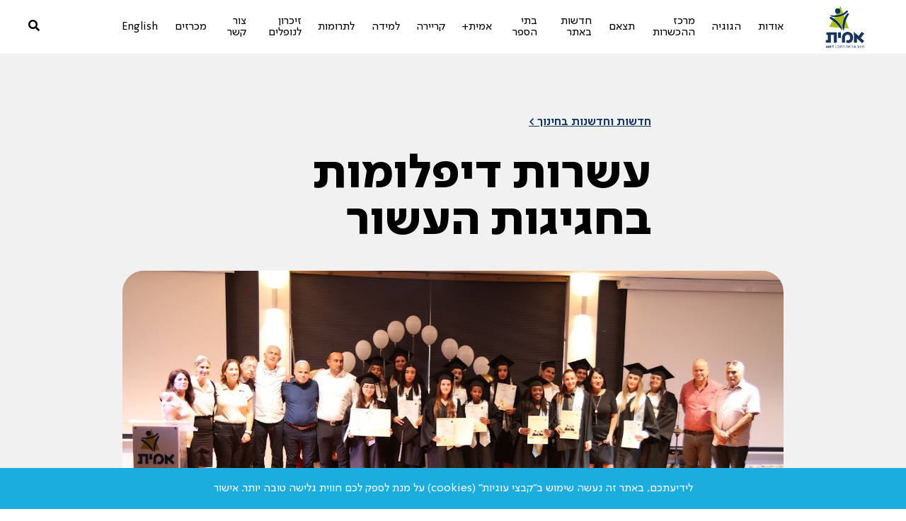

--- FILE ---
content_type: text/html; charset=UTF-8
request_url: https://amit.org.il/news/%D7%97%D7%93%D7%A9%D7%95%D7%AA-%D7%95%D7%97%D7%93%D7%A9%D7%A0%D7%95%D7%AA-%D7%91%D7%97%D7%99%D7%A0%D7%95%D7%9A/%D7%A2%D7%A9%D7%A8%D7%95%D7%AA-%D7%93%D7%99%D7%A4%D7%9C%D7%95%D7%9E%D7%95%D7%AA-%D7%91%D7%97%D7%92%D7%99%D7%92%D7%95%D7%AA-%D7%94%D7%A2%D7%A9%D7%95%D7%A8/
body_size: 23575
content:
<!DOCTYPE html>

<html lang="he" dir="rtl">

<head>

 



    <meta charset="utf-8">

    <meta http-equiv="X-UA-Compatible" content="IE=edge">

    <meta name="viewport" content="width=device-width, initial-scale=1">

    <title>עשרות דיפלומות בחגיגות העשור - AMIT</title>

	<link rel="icon" href="data:;base64,iVBORw0KGgo=">



	<meta name='robots' content='index, follow, max-image-preview:large, max-snippet:-1, max-video-preview:-1' />
	<style>img:is([sizes="auto" i], [sizes^="auto," i]) { contain-intrinsic-size: 3000px 1500px }</style>
	
	
	<link rel="canonical" href="https://amit.org.il/news/חדשות-וחדשנות-בחינוך/עשרות-דיפלומות-בחגיגות-העשור/" />
	<meta property="og:locale" content="en_US" />
	<meta property="og:type" content="article" />
	<meta property="og:title" content="עשרות דיפלומות בחגיגות העשור" />
	<meta property="og:url" content="https://amit.org.il/news/חדשות-וחדשנות-בחינוך/עשרות-דיפלומות-בחגיגות-העשור/" />
	<meta property="og:site_name" content="AMIT" />
	<meta property="og:image" content="https://amit.org.il/wp-content/uploads/2022/09/WhatsApp-Image-2022-09-18-at-18.06.38-e1663569861848.jpeg" />
	<meta property="og:image:width" content="692" />
	<meta property="og:image:height" content="383" />
	<meta property="og:image:type" content="image/jpeg" />
	<meta name="twitter:card" content="summary_large_image" />
	<script type="application/ld+json" class="yoast-schema-graph">{"@context":"https://schema.org","@graph":[{"@type":"WebPage","@id":"https://amit.org.il/news/%d7%97%d7%93%d7%a9%d7%95%d7%aa-%d7%95%d7%97%d7%93%d7%a9%d7%a0%d7%95%d7%aa-%d7%91%d7%97%d7%99%d7%a0%d7%95%d7%9a/%d7%a2%d7%a9%d7%a8%d7%95%d7%aa-%d7%93%d7%99%d7%a4%d7%9c%d7%95%d7%9e%d7%95%d7%aa-%d7%91%d7%97%d7%92%d7%99%d7%92%d7%95%d7%aa-%d7%94%d7%a2%d7%a9%d7%95%d7%a8/","url":"https://amit.org.il/news/%d7%97%d7%93%d7%a9%d7%95%d7%aa-%d7%95%d7%97%d7%93%d7%a9%d7%a0%d7%95%d7%aa-%d7%91%d7%97%d7%99%d7%a0%d7%95%d7%9a/%d7%a2%d7%a9%d7%a8%d7%95%d7%aa-%d7%93%d7%99%d7%a4%d7%9c%d7%95%d7%9e%d7%95%d7%aa-%d7%91%d7%97%d7%92%d7%99%d7%92%d7%95%d7%aa-%d7%94%d7%a2%d7%a9%d7%95%d7%a8/","name":"עשרות דיפלומות בחגיגות העשור - AMIT","isPartOf":{"@id":"https://amit.org.il/#website"},"datePublished":"2022-09-19T06:45:21+00:00","breadcrumb":{"@id":"https://amit.org.il/news/%d7%97%d7%93%d7%a9%d7%95%d7%aa-%d7%95%d7%97%d7%93%d7%a9%d7%a0%d7%95%d7%aa-%d7%91%d7%97%d7%99%d7%a0%d7%95%d7%9a/%d7%a2%d7%a9%d7%a8%d7%95%d7%aa-%d7%93%d7%99%d7%a4%d7%9c%d7%95%d7%9e%d7%95%d7%aa-%d7%91%d7%97%d7%92%d7%99%d7%92%d7%95%d7%aa-%d7%94%d7%a2%d7%a9%d7%95%d7%a8/#breadcrumb"},"inLanguage":"en-US","potentialAction":[{"@type":"ReadAction","target":["https://amit.org.il/news/%d7%97%d7%93%d7%a9%d7%95%d7%aa-%d7%95%d7%97%d7%93%d7%a9%d7%a0%d7%95%d7%aa-%d7%91%d7%97%d7%99%d7%a0%d7%95%d7%9a/%d7%a2%d7%a9%d7%a8%d7%95%d7%aa-%d7%93%d7%99%d7%a4%d7%9c%d7%95%d7%9e%d7%95%d7%aa-%d7%91%d7%97%d7%92%d7%99%d7%92%d7%95%d7%aa-%d7%94%d7%a2%d7%a9%d7%95%d7%a8/"]}]},{"@type":"BreadcrumbList","@id":"https://amit.org.il/news/%d7%97%d7%93%d7%a9%d7%95%d7%aa-%d7%95%d7%97%d7%93%d7%a9%d7%a0%d7%95%d7%aa-%d7%91%d7%97%d7%99%d7%a0%d7%95%d7%9a/%d7%a2%d7%a9%d7%a8%d7%95%d7%aa-%d7%93%d7%99%d7%a4%d7%9c%d7%95%d7%9e%d7%95%d7%aa-%d7%91%d7%97%d7%92%d7%99%d7%92%d7%95%d7%aa-%d7%94%d7%a2%d7%a9%d7%95%d7%a8/#breadcrumb","itemListElement":[{"@type":"ListItem","position":1,"name":"דף הבית","item":"https://amit.org.il/"},{"@type":"ListItem","position":2,"name":"עשרות דיפלומות בחגיגות העשור"}]},{"@type":"WebSite","@id":"https://amit.org.il/#website","url":"https://amit.org.il/","name":"AMIT","description":"רשת החינוך שנמצאת במקום הראשון במדד משרד החינוך","potentialAction":[{"@type":"SearchAction","target":{"@type":"EntryPoint","urlTemplate":"https://amit.org.il/?s={search_term_string}"},"query-input":{"@type":"PropertyValueSpecification","valueRequired":true,"valueName":"search_term_string"}}],"inLanguage":"en-US"}]}</script>
	


<link rel='dns-prefetch' href='//www.youtube.com' />
<link rel='dns-prefetch' href='//use.fontawesome.com' />
		
							<script src="//www.googletagmanager.com/gtag/js?id=G-8YF4HVQL77"  data-cfasync="false" data-wpfc-render="false" type="text/javascript" async></script>
			<script data-cfasync="false" data-wpfc-render="false" type="text/javascript">
				var mi_version = '9.11.1';
				var mi_track_user = true;
				var mi_no_track_reason = '';
								var MonsterInsightsDefaultLocations = {"page_location":"https:\/\/amit.org.il\/news\/%D7%97%D7%93%D7%A9%D7%95%D7%AA-%D7%95%D7%97%D7%93%D7%A9%D7%A0%D7%95%D7%AA-%D7%91%D7%97%D7%99%D7%A0%D7%95%D7%9A\/%D7%A2%D7%A9%D7%A8%D7%95%D7%AA-%D7%93%D7%99%D7%A4%D7%9C%D7%95%D7%9E%D7%95%D7%AA-%D7%91%D7%97%D7%92%D7%99%D7%92%D7%95%D7%AA-%D7%94%D7%A2%D7%A9%D7%95%D7%A8\/"};
								if ( typeof MonsterInsightsPrivacyGuardFilter === 'function' ) {
					var MonsterInsightsLocations = (typeof MonsterInsightsExcludeQuery === 'object') ? MonsterInsightsPrivacyGuardFilter( MonsterInsightsExcludeQuery ) : MonsterInsightsPrivacyGuardFilter( MonsterInsightsDefaultLocations );
				} else {
					var MonsterInsightsLocations = (typeof MonsterInsightsExcludeQuery === 'object') ? MonsterInsightsExcludeQuery : MonsterInsightsDefaultLocations;
				}

								var disableStrs = [
										'ga-disable-G-8YF4HVQL77',
									];

				/* Function to detect opted out users */
				function __gtagTrackerIsOptedOut() {
					for (var index = 0; index < disableStrs.length; index++) {
						if (document.cookie.indexOf(disableStrs[index] + '=true') > -1) {
							return true;
						}
					}

					return false;
				}

				/* Disable tracking if the opt-out cookie exists. */
				if (__gtagTrackerIsOptedOut()) {
					for (var index = 0; index < disableStrs.length; index++) {
						window[disableStrs[index]] = true;
					}
				}

				/* Opt-out function */
				function __gtagTrackerOptout() {
					for (var index = 0; index < disableStrs.length; index++) {
						document.cookie = disableStrs[index] + '=true; expires=Thu, 31 Dec 2099 23:59:59 UTC; path=/';
						window[disableStrs[index]] = true;
					}
				}

				if ('undefined' === typeof gaOptout) {
					function gaOptout() {
						__gtagTrackerOptout();
					}
				}
								window.dataLayer = window.dataLayer || [];

				window.MonsterInsightsDualTracker = {
					helpers: {},
					trackers: {},
				};
				if (mi_track_user) {
					function __gtagDataLayer() {
						dataLayer.push(arguments);
					}

					function __gtagTracker(type, name, parameters) {
						if (!parameters) {
							parameters = {};
						}

						if (parameters.send_to) {
							__gtagDataLayer.apply(null, arguments);
							return;
						}

						if (type === 'event') {
														parameters.send_to = monsterinsights_frontend.v4_id;
							var hookName = name;
							if (typeof parameters['event_category'] !== 'undefined') {
								hookName = parameters['event_category'] + ':' + name;
							}

							if (typeof MonsterInsightsDualTracker.trackers[hookName] !== 'undefined') {
								MonsterInsightsDualTracker.trackers[hookName](parameters);
							} else {
								__gtagDataLayer('event', name, parameters);
							}
							
						} else {
							__gtagDataLayer.apply(null, arguments);
						}
					}

					__gtagTracker('js', new Date());
					__gtagTracker('set', {
						'developer_id.dZGIzZG': true,
											});
					if ( MonsterInsightsLocations.page_location ) {
						__gtagTracker('set', MonsterInsightsLocations);
					}
										__gtagTracker('config', 'G-8YF4HVQL77', {"forceSSL":"true","link_attribution":"true"} );
										window.gtag = __gtagTracker;										(function () {
						/* https://developers.google.com/analytics/devguides/collection/analyticsjs/ */
						/* ga and __gaTracker compatibility shim. */
						var noopfn = function () {
							return null;
						};
						var newtracker = function () {
							return new Tracker();
						};
						var Tracker = function () {
							return null;
						};
						var p = Tracker.prototype;
						p.get = noopfn;
						p.set = noopfn;
						p.send = function () {
							var args = Array.prototype.slice.call(arguments);
							args.unshift('send');
							__gaTracker.apply(null, args);
						};
						var __gaTracker = function () {
							var len = arguments.length;
							if (len === 0) {
								return;
							}
							var f = arguments[len - 1];
							if (typeof f !== 'object' || f === null || typeof f.hitCallback !== 'function') {
								if ('send' === arguments[0]) {
									var hitConverted, hitObject = false, action;
									if ('event' === arguments[1]) {
										if ('undefined' !== typeof arguments[3]) {
											hitObject = {
												'eventAction': arguments[3],
												'eventCategory': arguments[2],
												'eventLabel': arguments[4],
												'value': arguments[5] ? arguments[5] : 1,
											}
										}
									}
									if ('pageview' === arguments[1]) {
										if ('undefined' !== typeof arguments[2]) {
											hitObject = {
												'eventAction': 'page_view',
												'page_path': arguments[2],
											}
										}
									}
									if (typeof arguments[2] === 'object') {
										hitObject = arguments[2];
									}
									if (typeof arguments[5] === 'object') {
										Object.assign(hitObject, arguments[5]);
									}
									if ('undefined' !== typeof arguments[1].hitType) {
										hitObject = arguments[1];
										if ('pageview' === hitObject.hitType) {
											hitObject.eventAction = 'page_view';
										}
									}
									if (hitObject) {
										action = 'timing' === arguments[1].hitType ? 'timing_complete' : hitObject.eventAction;
										hitConverted = mapArgs(hitObject);
										__gtagTracker('event', action, hitConverted);
									}
								}
								return;
							}

							function mapArgs(args) {
								var arg, hit = {};
								var gaMap = {
									'eventCategory': 'event_category',
									'eventAction': 'event_action',
									'eventLabel': 'event_label',
									'eventValue': 'event_value',
									'nonInteraction': 'non_interaction',
									'timingCategory': 'event_category',
									'timingVar': 'name',
									'timingValue': 'value',
									'timingLabel': 'event_label',
									'page': 'page_path',
									'location': 'page_location',
									'title': 'page_title',
									'referrer' : 'page_referrer',
								};
								for (arg in args) {
																		if (!(!args.hasOwnProperty(arg) || !gaMap.hasOwnProperty(arg))) {
										hit[gaMap[arg]] = args[arg];
									} else {
										hit[arg] = args[arg];
									}
								}
								return hit;
							}

							try {
								f.hitCallback();
							} catch (ex) {
							}
						};
						__gaTracker.create = newtracker;
						__gaTracker.getByName = newtracker;
						__gaTracker.getAll = function () {
							return [];
						};
						__gaTracker.remove = noopfn;
						__gaTracker.loaded = true;
						window['__gaTracker'] = __gaTracker;
					})();
									} else {
										console.log("");
					(function () {
						function __gtagTracker() {
							return null;
						}

						window['__gtagTracker'] = __gtagTracker;
						window['gtag'] = __gtagTracker;
					})();
									}
			</script>
							
		<style id='cf-frontend-style-inline-css' type='text/css'>
@font-face {
	font-family: 'SimplerPro-Regular';
	font-weight: 500;
	font-display: auto;
	font-fallback: Roboto;
	src: url('https://amit.org.il/wp-content/uploads/2023/03/SimplerPro-Regular.woff2') format('woff2'),
		url('https://amit.org.il/wp-content/uploads/2023/03/SimplerPro-Regular.woff') format('woff'),
		url('https://amit.org.il/wp-content/uploads/2023/03/SimplerPro-Regular.ttf') format('truetype'),
		url('https://amit.org.il/wp-content/uploads/2023/03/SimplerPro-Regular.eot?#iefix') format('embedded-opentype'),
		url('https://amit.org.il/wp-content/uploads/2023/03/SimplerPro-Regular.otf') format('OpenType');
}
</style>
<style id='classic-theme-styles-inline-css' type='text/css'>
/*! This file is auto-generated */
.wp-block-button__link{color:#fff;background-color:#32373c;border-radius:9999px;box-shadow:none;text-decoration:none;padding:calc(.667em + 2px) calc(1.333em + 2px);font-size:1.125em}.wp-block-file__button{background:#32373c;color:#fff;text-decoration:none}
</style>
<style id='font-awesome-svg-styles-default-inline-css' type='text/css'>
.svg-inline--fa {
  display: inline-block;
  height: 1em;
  overflow: visible;
  vertical-align: -.125em;
}
</style>

	<link rel="stylesheet" href="https://amit.org.il/wp-content/uploads/font-awesome/v6.2.0/css/svg-with-js.css"  media="all">
	<style id='font-awesome-svg-styles-inline-css' type='text/css'>
   .wp-block-font-awesome-icon svg::before,
   .wp-rich-text-font-awesome-icon svg::before {content: unset;}
</style>
<style id='global-styles-inline-css' type='text/css'>
:root{--wp--preset--aspect-ratio--square: 1;--wp--preset--aspect-ratio--4-3: 4/3;--wp--preset--aspect-ratio--3-4: 3/4;--wp--preset--aspect-ratio--3-2: 3/2;--wp--preset--aspect-ratio--2-3: 2/3;--wp--preset--aspect-ratio--16-9: 16/9;--wp--preset--aspect-ratio--9-16: 9/16;--wp--preset--color--black: #000000;--wp--preset--color--cyan-bluish-gray: #abb8c3;--wp--preset--color--white: #ffffff;--wp--preset--color--pale-pink: #f78da7;--wp--preset--color--vivid-red: #cf2e2e;--wp--preset--color--luminous-vivid-orange: #ff6900;--wp--preset--color--luminous-vivid-amber: #fcb900;--wp--preset--color--light-green-cyan: #7bdcb5;--wp--preset--color--vivid-green-cyan: #00d084;--wp--preset--color--pale-cyan-blue: #8ed1fc;--wp--preset--color--vivid-cyan-blue: #0693e3;--wp--preset--color--vivid-purple: #9b51e0;--wp--preset--gradient--vivid-cyan-blue-to-vivid-purple: linear-gradient(135deg,rgba(6,147,227,1) 0%,rgb(155,81,224) 100%);--wp--preset--gradient--light-green-cyan-to-vivid-green-cyan: linear-gradient(135deg,rgb(122,220,180) 0%,rgb(0,208,130) 100%);--wp--preset--gradient--luminous-vivid-amber-to-luminous-vivid-orange: linear-gradient(135deg,rgba(252,185,0,1) 0%,rgba(255,105,0,1) 100%);--wp--preset--gradient--luminous-vivid-orange-to-vivid-red: linear-gradient(135deg,rgba(255,105,0,1) 0%,rgb(207,46,46) 100%);--wp--preset--gradient--very-light-gray-to-cyan-bluish-gray: linear-gradient(135deg,rgb(238,238,238) 0%,rgb(169,184,195) 100%);--wp--preset--gradient--cool-to-warm-spectrum: linear-gradient(135deg,rgb(74,234,220) 0%,rgb(151,120,209) 20%,rgb(207,42,186) 40%,rgb(238,44,130) 60%,rgb(251,105,98) 80%,rgb(254,248,76) 100%);--wp--preset--gradient--blush-light-purple: linear-gradient(135deg,rgb(255,206,236) 0%,rgb(152,150,240) 100%);--wp--preset--gradient--blush-bordeaux: linear-gradient(135deg,rgb(254,205,165) 0%,rgb(254,45,45) 50%,rgb(107,0,62) 100%);--wp--preset--gradient--luminous-dusk: linear-gradient(135deg,rgb(255,203,112) 0%,rgb(199,81,192) 50%,rgb(65,88,208) 100%);--wp--preset--gradient--pale-ocean: linear-gradient(135deg,rgb(255,245,203) 0%,rgb(182,227,212) 50%,rgb(51,167,181) 100%);--wp--preset--gradient--electric-grass: linear-gradient(135deg,rgb(202,248,128) 0%,rgb(113,206,126) 100%);--wp--preset--gradient--midnight: linear-gradient(135deg,rgb(2,3,129) 0%,rgb(40,116,252) 100%);--wp--preset--font-size--small: 13px;--wp--preset--font-size--medium: 20px;--wp--preset--font-size--large: 36px;--wp--preset--font-size--x-large: 42px;--wp--preset--spacing--20: 0.44rem;--wp--preset--spacing--30: 0.67rem;--wp--preset--spacing--40: 1rem;--wp--preset--spacing--50: 1.5rem;--wp--preset--spacing--60: 2.25rem;--wp--preset--spacing--70: 3.38rem;--wp--preset--spacing--80: 5.06rem;--wp--preset--shadow--natural: 6px 6px 9px rgba(0, 0, 0, 0.2);--wp--preset--shadow--deep: 12px 12px 50px rgba(0, 0, 0, 0.4);--wp--preset--shadow--sharp: 6px 6px 0px rgba(0, 0, 0, 0.2);--wp--preset--shadow--outlined: 6px 6px 0px -3px rgba(255, 255, 255, 1), 6px 6px rgba(0, 0, 0, 1);--wp--preset--shadow--crisp: 6px 6px 0px rgba(0, 0, 0, 1);}:where(.is-layout-flex){gap: 0.5em;}:where(.is-layout-grid){gap: 0.5em;}body .is-layout-flex{display: flex;}.is-layout-flex{flex-wrap: wrap;align-items: center;}.is-layout-flex > :is(*, div){margin: 0;}body .is-layout-grid{display: grid;}.is-layout-grid > :is(*, div){margin: 0;}:where(.wp-block-columns.is-layout-flex){gap: 2em;}:where(.wp-block-columns.is-layout-grid){gap: 2em;}:where(.wp-block-post-template.is-layout-flex){gap: 1.25em;}:where(.wp-block-post-template.is-layout-grid){gap: 1.25em;}.has-black-color{color: var(--wp--preset--color--black) !important;}.has-cyan-bluish-gray-color{color: var(--wp--preset--color--cyan-bluish-gray) !important;}.has-white-color{color: var(--wp--preset--color--white) !important;}.has-pale-pink-color{color: var(--wp--preset--color--pale-pink) !important;}.has-vivid-red-color{color: var(--wp--preset--color--vivid-red) !important;}.has-luminous-vivid-orange-color{color: var(--wp--preset--color--luminous-vivid-orange) !important;}.has-luminous-vivid-amber-color{color: var(--wp--preset--color--luminous-vivid-amber) !important;}.has-light-green-cyan-color{color: var(--wp--preset--color--light-green-cyan) !important;}.has-vivid-green-cyan-color{color: var(--wp--preset--color--vivid-green-cyan) !important;}.has-pale-cyan-blue-color{color: var(--wp--preset--color--pale-cyan-blue) !important;}.has-vivid-cyan-blue-color{color: var(--wp--preset--color--vivid-cyan-blue) !important;}.has-vivid-purple-color{color: var(--wp--preset--color--vivid-purple) !important;}.has-black-background-color{background-color: var(--wp--preset--color--black) !important;}.has-cyan-bluish-gray-background-color{background-color: var(--wp--preset--color--cyan-bluish-gray) !important;}.has-white-background-color{background-color: var(--wp--preset--color--white) !important;}.has-pale-pink-background-color{background-color: var(--wp--preset--color--pale-pink) !important;}.has-vivid-red-background-color{background-color: var(--wp--preset--color--vivid-red) !important;}.has-luminous-vivid-orange-background-color{background-color: var(--wp--preset--color--luminous-vivid-orange) !important;}.has-luminous-vivid-amber-background-color{background-color: var(--wp--preset--color--luminous-vivid-amber) !important;}.has-light-green-cyan-background-color{background-color: var(--wp--preset--color--light-green-cyan) !important;}.has-vivid-green-cyan-background-color{background-color: var(--wp--preset--color--vivid-green-cyan) !important;}.has-pale-cyan-blue-background-color{background-color: var(--wp--preset--color--pale-cyan-blue) !important;}.has-vivid-cyan-blue-background-color{background-color: var(--wp--preset--color--vivid-cyan-blue) !important;}.has-vivid-purple-background-color{background-color: var(--wp--preset--color--vivid-purple) !important;}.has-black-border-color{border-color: var(--wp--preset--color--black) !important;}.has-cyan-bluish-gray-border-color{border-color: var(--wp--preset--color--cyan-bluish-gray) !important;}.has-white-border-color{border-color: var(--wp--preset--color--white) !important;}.has-pale-pink-border-color{border-color: var(--wp--preset--color--pale-pink) !important;}.has-vivid-red-border-color{border-color: var(--wp--preset--color--vivid-red) !important;}.has-luminous-vivid-orange-border-color{border-color: var(--wp--preset--color--luminous-vivid-orange) !important;}.has-luminous-vivid-amber-border-color{border-color: var(--wp--preset--color--luminous-vivid-amber) !important;}.has-light-green-cyan-border-color{border-color: var(--wp--preset--color--light-green-cyan) !important;}.has-vivid-green-cyan-border-color{border-color: var(--wp--preset--color--vivid-green-cyan) !important;}.has-pale-cyan-blue-border-color{border-color: var(--wp--preset--color--pale-cyan-blue) !important;}.has-vivid-cyan-blue-border-color{border-color: var(--wp--preset--color--vivid-cyan-blue) !important;}.has-vivid-purple-border-color{border-color: var(--wp--preset--color--vivid-purple) !important;}.has-vivid-cyan-blue-to-vivid-purple-gradient-background{background: var(--wp--preset--gradient--vivid-cyan-blue-to-vivid-purple) !important;}.has-light-green-cyan-to-vivid-green-cyan-gradient-background{background: var(--wp--preset--gradient--light-green-cyan-to-vivid-green-cyan) !important;}.has-luminous-vivid-amber-to-luminous-vivid-orange-gradient-background{background: var(--wp--preset--gradient--luminous-vivid-amber-to-luminous-vivid-orange) !important;}.has-luminous-vivid-orange-to-vivid-red-gradient-background{background: var(--wp--preset--gradient--luminous-vivid-orange-to-vivid-red) !important;}.has-very-light-gray-to-cyan-bluish-gray-gradient-background{background: var(--wp--preset--gradient--very-light-gray-to-cyan-bluish-gray) !important;}.has-cool-to-warm-spectrum-gradient-background{background: var(--wp--preset--gradient--cool-to-warm-spectrum) !important;}.has-blush-light-purple-gradient-background{background: var(--wp--preset--gradient--blush-light-purple) !important;}.has-blush-bordeaux-gradient-background{background: var(--wp--preset--gradient--blush-bordeaux) !important;}.has-luminous-dusk-gradient-background{background: var(--wp--preset--gradient--luminous-dusk) !important;}.has-pale-ocean-gradient-background{background: var(--wp--preset--gradient--pale-ocean) !important;}.has-electric-grass-gradient-background{background: var(--wp--preset--gradient--electric-grass) !important;}.has-midnight-gradient-background{background: var(--wp--preset--gradient--midnight) !important;}.has-small-font-size{font-size: var(--wp--preset--font-size--small) !important;}.has-medium-font-size{font-size: var(--wp--preset--font-size--medium) !important;}.has-large-font-size{font-size: var(--wp--preset--font-size--large) !important;}.has-x-large-font-size{font-size: var(--wp--preset--font-size--x-large) !important;}
:where(.wp-block-post-template.is-layout-flex){gap: 1.25em;}:where(.wp-block-post-template.is-layout-grid){gap: 1.25em;}
:where(.wp-block-columns.is-layout-flex){gap: 2em;}:where(.wp-block-columns.is-layout-grid){gap: 2em;}
:root :where(.wp-block-pullquote){font-size: 1.5em;line-height: 1.6;}
</style>

	<link rel="stylesheet" href="https://amit.org.il/wp-content/plugins/image-map-pro-wordpress/css/image-map-pro.min.css?ver=5.1.6"  media="all">
	
	<link rel="stylesheet" href="https://amit.org.il/wp-content/plugins/contact-form-7/includes/css/styles.css?ver=6.1.4"  media="all">
	
	<link rel="stylesheet" href="https://amit.org.il/wp-content/plugins/svg-vector-icon-plugin/public/../admin/css/wordpress-svg-icon-plugin-style.min.css?ver=6.8.3"  media="all">
	
	<link rel="stylesheet" href="https://amit.org.il/wp-content/themes/amit/css/style.css?ver=6.8.3"  media="all">
	
	<link rel="stylesheet" href="https://amit.org.il/wp-content/plugins/elementor/assets/lib/font-awesome/css/font-awesome.min.css?ver=4.7.0"  media="all">
	
	<link rel="stylesheet" href="https://amit.org.il/wp-content/themes/amit/css/custom-style.css?ver=6.8.3"  media="all">
	
	<link rel="stylesheet" href="https://use.fontawesome.com/releases/v6.2.0/css/all.css"  media="all">
	
	<link rel="stylesheet" href="https://amit.org.il/wp-content/plugins/elementor/assets/lib/eicons/css/elementor-icons.min.css?ver=5.44.0"  media="all">
	
	<link rel="stylesheet" href="https://amit.org.il/wp-content/plugins/elementor/assets/css/frontend.min.css?ver=3.33.2"  media="all">
	
	<link rel="stylesheet" href="https://amit.org.il/wp-content/uploads/elementor/css/post-2925.css?ver=1768727470"  media="all">
	
	<link rel="stylesheet" href="https://amit.org.il/wp-content/plugins/elementor/assets/lib/font-awesome/css/all.min.css?ver=3.33.2"  media="all">
	
	<link rel="stylesheet" href="https://amit.org.il/wp-content/plugins/elementor/assets/lib/font-awesome/css/v4-shims.min.css?ver=3.33.2"  media="all">
	
	<link rel="stylesheet" href="https://use.fontawesome.com/releases/v5.15.4/css/all.css?ver=2.0.3"  media="all">
	
	<link rel="stylesheet" href="https://use.fontawesome.com/releases/v5.15.4/css/v4-shims.css?ver=2.0.3"  media="all">
	<style id='bfa-font-awesome-v4-shim-inline-css' type='text/css'>

			@font-face {
				font-family: 'FontAwesome';
				src: url('https://use.fontawesome.com/releases/v5.15.4/webfonts/fa-brands-400.eot'),
				url('https://use.fontawesome.com/releases/v5.15.4/webfonts/fa-brands-400.eot?#iefix') format('embedded-opentype'),
				url('https://use.fontawesome.com/releases/v5.15.4/webfonts/fa-brands-400.woff2') format('woff2'),
				url('https://use.fontawesome.com/releases/v5.15.4/webfonts/fa-brands-400.woff') format('woff'),
				url('https://use.fontawesome.com/releases/v5.15.4/webfonts/fa-brands-400.ttf') format('truetype'),
				url('https://use.fontawesome.com/releases/v5.15.4/webfonts/fa-brands-400.svg#fontawesome') format('svg');
			}

			@font-face {
				font-family: 'FontAwesome';
				src: url('https://use.fontawesome.com/releases/v5.15.4/webfonts/fa-solid-900.eot'),
				url('https://use.fontawesome.com/releases/v5.15.4/webfonts/fa-solid-900.eot?#iefix') format('embedded-opentype'),
				url('https://use.fontawesome.com/releases/v5.15.4/webfonts/fa-solid-900.woff2') format('woff2'),
				url('https://use.fontawesome.com/releases/v5.15.4/webfonts/fa-solid-900.woff') format('woff'),
				url('https://use.fontawesome.com/releases/v5.15.4/webfonts/fa-solid-900.ttf') format('truetype'),
				url('https://use.fontawesome.com/releases/v5.15.4/webfonts/fa-solid-900.svg#fontawesome') format('svg');
			}

			@font-face {
				font-family: 'FontAwesome';
				src: url('https://use.fontawesome.com/releases/v5.15.4/webfonts/fa-regular-400.eot'),
				url('https://use.fontawesome.com/releases/v5.15.4/webfonts/fa-regular-400.eot?#iefix') format('embedded-opentype'),
				url('https://use.fontawesome.com/releases/v5.15.4/webfonts/fa-regular-400.woff2') format('woff2'),
				url('https://use.fontawesome.com/releases/v5.15.4/webfonts/fa-regular-400.woff') format('woff'),
				url('https://use.fontawesome.com/releases/v5.15.4/webfonts/fa-regular-400.ttf') format('truetype'),
				url('https://use.fontawesome.com/releases/v5.15.4/webfonts/fa-regular-400.svg#fontawesome') format('svg');
				unicode-range: U+F004-F005,U+F007,U+F017,U+F022,U+F024,U+F02E,U+F03E,U+F044,U+F057-F059,U+F06E,U+F070,U+F075,U+F07B-F07C,U+F080,U+F086,U+F089,U+F094,U+F09D,U+F0A0,U+F0A4-F0A7,U+F0C5,U+F0C7-F0C8,U+F0E0,U+F0EB,U+F0F3,U+F0F8,U+F0FE,U+F111,U+F118-F11A,U+F11C,U+F133,U+F144,U+F146,U+F14A,U+F14D-F14E,U+F150-F152,U+F15B-F15C,U+F164-F165,U+F185-F186,U+F191-F192,U+F1AD,U+F1C1-F1C9,U+F1CD,U+F1D8,U+F1E3,U+F1EA,U+F1F6,U+F1F9,U+F20A,U+F247-F249,U+F24D,U+F254-F25B,U+F25D,U+F267,U+F271-F274,U+F279,U+F28B,U+F28D,U+F2B5-F2B6,U+F2B9,U+F2BB,U+F2BD,U+F2C1-F2C2,U+F2D0,U+F2D2,U+F2DC,U+F2ED,U+F328,U+F358-F35B,U+F3A5,U+F3D1,U+F410,U+F4AD;
			}
		
</style>

	<link rel="stylesheet" href="https://use.fontawesome.com/releases/v6.2.0/css/v4-shims.css"  media="all">
	
	<link rel="stylesheet" href="https://amit.org.il/wp-content/uploads/elementor/google-fonts/css/roboto.css?ver=1746560871"  media="all">
	
	<link rel="stylesheet" href="https://amit.org.il/wp-content/uploads/elementor/google-fonts/css/robotoslab.css?ver=1746560876"  media="all">
	
<script>
if (document.location.protocol != "https:") {
    document.location = document.URL.replace(/^http:/i, "https:");
}
</script>
<script src="https://amit.org.il/wp-content/plugins/google-analytics-for-wordpress/assets/js/frontend-gtag.min.js?ver=9.11.1"></script>
<script data-cfasync="false" data-wpfc-render="false" type="text/javascript" id='monsterinsights-frontend-script-js-extra'>/* <![CDATA[ */
var monsterinsights_frontend = {"js_events_tracking":"true","download_extensions":"doc,pdf,ppt,zip,xls,docx,pptx,xlsx","inbound_paths":"[{\"path\":\"\\\/go\\\/\",\"label\":\"affiliate\"},{\"path\":\"\\\/recommend\\\/\",\"label\":\"affiliate\"}]","home_url":"https:\/\/amit.org.il","hash_tracking":"false","v4_id":"G-8YF4HVQL77"};/* ]]> */
</script>
<script src="https://amit.org.il/wp-content/plugins/elementor/assets/lib/font-awesome/js/v4-shims.min.js?ver=3.33.2"></script>
<meta name="generator" content="auto-sizes 1.7.0">

<script>(function(w,d,s,l,i){w[l]=w[l]||[];w[l].push({'gtm.start':
new Date().getTime(),event:'gtm.js'});var f=d.getElementsByTagName(s)[0],
j=d.createElement(s),dl=l!='dataLayer'?'&l='+l:'';j.async=true;j.src=
'https://www.googletagmanager.com/gtm.js?id='+i+dl;f.parentNode.insertBefore(j,f);
})(window,document,'script','dataLayer','GTM-WPCLQ6Z');</script>

<script>(function(w,d,s,l,i){w[l]=w[l]||[];w[l].push({'gtm.start':
new Date().getTime(),event:'gtm.js'});var f=d.getElementsByTagName(s)[0],
j=d.createElement(s),dl=l!='dataLayer'?'&l='+l:'';j.async=true;j.src=
'https://www.googletagmanager.com/gtm.js?id='+i+dl;f.parentNode.insertBefore(j,f);
})(window,document,'script','dataLayer','GTM-WPCLQ6Z');</script>

<meta name="google-site-verification" content="B0IitikCzz0UMasoJPH_hWs6Aj5MjnMgX7pT3FSzuVQ" /><meta name="generator" content="Elementor 3.33.2; features: additional_custom_breakpoints; settings: css_print_method-external, google_font-enabled, font_display-auto">
<meta name="google-site-verification" content="UIusOlb8MFhjLLzg8RfeltEMOsnjNCWsveSHrwYAwXw" />
			<style>
				.e-con.e-parent:nth-of-type(n+4):not(.e-lazyloaded):not(.e-no-lazyload),
				.e-con.e-parent:nth-of-type(n+4):not(.e-lazyloaded):not(.e-no-lazyload) * {
					background-image: none !important;
				}
				@media screen and (max-height: 1024px) {
					.e-con.e-parent:nth-of-type(n+3):not(.e-lazyloaded):not(.e-no-lazyload),
					.e-con.e-parent:nth-of-type(n+3):not(.e-lazyloaded):not(.e-no-lazyload) * {
						background-image: none !important;
					}
				}
				@media screen and (max-height: 640px) {
					.e-con.e-parent:nth-of-type(n+2):not(.e-lazyloaded):not(.e-no-lazyload),
					.e-con.e-parent:nth-of-type(n+2):not(.e-lazyloaded):not(.e-no-lazyload) * {
						background-image: none !important;
					}
				}
			</style>
			<link rel="icon" href="https://amit.org.il/wp-content/uploads/2020/11/amit-favicon-32x32.png" sizes="32x32" />
<link rel="icon" href="https://amit.org.il/wp-content/uploads/2020/11/amit-favicon.png" sizes="192x192" />
<link rel="apple-touch-icon" href="https://amit.org.il/wp-content/uploads/2020/11/amit-favicon.png" />
<meta name="msapplication-TileImage" content="https://amit.org.il/wp-content/uploads/2020/11/amit-favicon.png" />
		<style type="text/css" id="wp-custom-css">
			
.section_cubesT4.container_temp1 {
    padding-top: 0% !important;
}
.elementor-safe-mode-toast
  { display: none !important; }


.popupT1_container.type2 {
    overflow: auto;
}

.popupT1_container.type2::-webkit-scrollbar {
  width: 10px;
	background-color: #fff;
  
}
  
.popupT1_container.type2::-webkit-scrollbar-track {
  background: #fff;
  border-radius: 0px;
}
 
.popupT1_container.type2::-webkit-scrollbar-thumb {
  background-color: #17375F;
	border-radius: 0px;
}

.page-id-277 
	.section_temp2 {
   	    display: none!important;
}
  .sectionT4.typeLTR
	{
    display: none !important;
}
.section_temp1 {
	margin: 0 !important;
}
	/* הסתרת התמונה הנוכחית בניידים */
@media only screen and (max-width: 768px) {
    .page-id-277 .wp-image-24048 {
  display: none !important; /* הסתרת התמונה המקורית */
    }
    .page-id-277 .wp-image-23996 {
        display: block !important; /* הצגת התמונה החדשה */
    }
}

/* ברירת מחדל: הסתרת התמונה החדשה בדסקטופ */

@media screen and (min-width: 769px) {
.page-id-277 .wp-image-23996 {
        display: none;
    }
}


.menu_listT2 a{
	display:none;
}
.menu_listT1 a, .menu_listT1_inner a
.numberT1 .num {
	font-size:medium;}

	font-weight: 900;
	font-size: 210%;
	line-height: 1;
}

.page-id-144 .contact_form form > p input{
	height: 1.8vw !important;
}

.page-id-731 .contact_form form > p input {
	height: 1.8vw !important;
}

.form_wrapT1 {
	display: none;
}


.page-id-731 .dynamic_careers_form form > p:nth-child(5), .page-id-731 .dynamic_careers_form form > p:nth-child(6) {
	background: #e1e1e1 !important;
	border-radius: 0.63vw;
	border: 1px solid #e1e1e1 !important;
	padding: 0.5vw 1.25vw 0.2vw 1.25vw !important;
}

.page-id-731 .careers_form form > p:nth-child(5), .page-id-731 .careers_form form > p:nth-child(6), .page-id-731 .careers_form form > p:nth-child(7) {
	background: #e1e1e1 !important;
	border-radius: 0.63vw;
	border: 1px solid #e1e1e1 !important;
	padding: 0.5vw 1.25vw 0.2vw 1.25vw !important;
}

.page-id-144 .contact_form form > p:nth-child(7) {
	background: #e1e1e1 !important;
	border-radius: 0.63vw;
	border: 1px solid #e1e1e1 !important;
	padding: 0.5vw 1.25vw 0.2vw 1.25vw !important;
}

.popupT1 .popup_wrap.size3 .popupT1_content {
	overflow: scroll;
}

@media only screen and (max-width: 767px) {
	.page-id-731 .careers_form form > p:nth-child(5), .page-id-731 .careers_form form > p:nth-child(6), .page-id-731 .careers_form form > p:nth-child(7) {
		margin-bottom: 4.27vw !important;
		border-radius: 4.27vw !important;
		font-size: 90%;
		padding: 2.5vw 5.25vw 0.2vw 1.25vw !important;
	}

	.page-id-144 .contact_form form > p:nth-child(7) {
		margin-bottom: 4.27vw !important;
		border-radius: 4.27vw !important;
		font-size: 90%;
		padding: 2.5vw 5.25vw 0.2vw 1.25vw !important;
	}

	.page-id-144 .contact_form form > p input {
		height: 8vw !important;
	}

}


/* communities template */

.communities-template-default .textT12.darkBlueColor {
	font-size: 200%;
	line-height: 1.2;
	font-weight: 400;
}

.communities-template-default a.location_item {
	text-decoration: none !important;
}

.communities-template-default .location_list li:hover a.location_item {
	color: #ffffff !important;
}

.communities-template-default .location_list li a.location_item:focus {
	outline: none;
}

.communities-template-default .sortT1_wrap {
	margin: 0;
	display: block;
	width: 100%;
}

.communities-template-default .sortT1_wrap .sortT1 {
	width: 100%;
	border-left: none;
	border-bottom: 1px solid #cecece;
	padding: 20px 0;
}

.communities-template-default .sortT1_wrap .sortT1:last-child {
	display: none;
}

.communities-template-default .location_results {
	padding: 0;
}

.communities-template-default .location_list_content {
	margin: 0;
	width: 100%;
}

.communities-template-default .location_list_content .location_list_wrap {
	width: 100%;
}

@media (max-width:767px) {


}

/* newsletter form */

.newsletter_form {
	width: 40%;
	padding-left: 5%;
}

.newsletter_form form {
	width: 100%;
	display: flex;
	align-items: center;
	justify-content: space-between;
	flex-direction: row-reverse;
	flex-wrap: wrap;
}

/* .newsletter_form .wpcf7[role="form"] {
display: flex;
align-items: center;
justify-content: space-between;
flex-direction: row-reverse;
flex-wrap: wrap;
} */

.newsletter_form .wpcf7[role="form"] p:first-of-type {
	width: 65%;
	padding-left: 5%;
}

.newsletter_form .wpcf7[role="form"] input[type="email"] {
	width: 100%;
	background-color: transparent;
	border: none;
	border-bottom: 2px solid white;
	text-align: right;
	direction: rtl !important;
	font-size: 80%;
	padding: 0;
	height: 1.5vw;
	line-height: 1.5vw;
}

.newsletter_form .wpcf7[role="form"] p:last-of-type {
	width: 35%;
	position: relative;
}

.newsletter_form .wpcf7[role="form"] input[type="submit"] {
	border: 0.1vw solid #2dade0;
	border-radius: 50px;
	background-color: transparent;
	font-weight: bold;
	font-size: 85%;
	padding: 0.79vw 1.04vw;
	cursor: pointer;
	transition: all 0.3s ease;
	width: 100%;
}

.newsletter_form .wpcf7[role="form"] input[type="submit"]:hover {
	background-color: #2dade0;
	transition: all 0.3s ease;
}

.newsletter_form .wpcf7 .ajax-loader {
	position: absolute;
	top: auto;
	left: -1vw;
	bottom: 0;
	background-color: #ffffff;
}

.newsletter_form .wpcf7 .ajax-loader:before {
	background-color: #14365e;
}

.newsletter_form .wpcf7 form.sent .wpcf7-response-output {
	border-color: #ffffff;
	text-align: center;
	color: #ffffff;
	font-size: 85%;
	margin: 0;
}

.newsletter_form .wpcf7-not-valid-tip {
	position: absolute;
	left: 0;
	bottom: -0.2vw;
	font-size: 85%;
	direction: rtl;
	text-align: left;
}

a.footer_logo {
	width: 6.5%;
}
@media (max-width:767px) {

	.footer_form_container {
		padding: 12vw 5vw;
	}

	.newsletter_form {
		width: 100%;
		padding-left: 0;
	}

	.newsletter_form .wpcf7[role="form"] p:first-of-type {
		width: 55%;
	}

	.newsletter_form .wpcf7[role="form"] input[type="email"] {
		font-size: 100%;
		padding: 0;
		height: 8vw;
		line-height: 8vw;
	}

	.newsletter_form .wpcf7-not-valid-tip {
		position: relative;
		width: 100%;
		font-size: 100%;
		text-align: right;
	}

	.newsletter_form .wpcf7[role="form"] p:last-of-type {
		width: 45%;
	}

	.newsletter_form .wpcf7[role="form"] input[type="submit"] {
		font-size: 90%;
		padding: 4vw 0;
		width: 100%;
	}

	.newsletter_form .wpcf7 form.sent .wpcf7-response-output {
		font-size: 95%;
		margin: 5% 0 0 0;
		width: 100%;
	}

}

/* careers popup and dynamic form */

.popupT1 .scroll_container.size3 {
	max-height: unset;
}

.dynamic_careers_form .wpcf7 {
	margin: 5% 0 0 0;
	width: 80%;
}

.dynamic_careers_form form > p:not(:last-of-type) {
	width: 100%;
	margin-bottom: 0.73vw;
	background: #e1e1e1;
	border: 1px solid #e1e1e1;
	font-size: 85%;
	border-radius: 0.63vw;
	direction: rtl;
	text-align: right;
	padding: 0.5vw 1.25vw 0.2vw 1.25vw;
	font-family: Assistant;
}

.dynamic_careers_form form > p:nth-child(5), .dynamic_careers_form form > p:nth-child(6) {
	padding: 0 !important;
	background: none;
	border: none;
}

.dynamic_careers_form form > p select {
	width: 100%;
	background-color: transparent;
	border: none;
	font-size: 130%;
	border-radius: 0;
	direction: rtl;
	text-align: right;
	padding: 1vw 1.1vw;
	appearance: none;
	background-image: url(https://amit.org.il/wp-content/themes/amit/img/select_arrow.png);
	background-repeat: no-repeat;
	background-size: 2%;
	background-position: 1.2vw 1.3vw;
}

.dynamic_careers_form form > p input {
	width: 100%;
	background-color: transparent;
	border: none;
	font-size: 130%;
	border-radius: 0;
	direction: rtl;
	text-align: right;
	padding: 0;
	height: 1.3vw;
}

.dynamic_careers_form form > p input[type="file"] {
	height: auto;
	padding-bottom: 5%;
}

.dynamic_careers_form form > p textarea {
	width: 100%;
	background-color: transparent;
	border: none;
	font-size: 130%;
	border-radius: 0;
	direction: rtl;
	text-align: right;
	padding: 0;
	height: 6.5vw;
	resize: none;
}

.dynamic_careers_form form > p:last-of-type {
	font-size: 95%;
	font-weight: 700;
	color: white;
	background: #14365e;
	border-radius: 1.41vw;
	width: 100%;
	height: 3.13vw;
	line-height: 3.13vw;
	cursor: pointer;
	transition: all 0.3s ease;
	position: relative;
}

.dynamic_careers_form form > p:last-of-type:hover {
	background: #1E4C82;
	transition: all 0.3s ease;
}

.dynamic_careers_form form > p:last-of-type input {
	text-align: center;
	cursor: pointer;
	height: 3.13vw;
}

.wpcf7-not-valid-tip {
	display: inline-block;
}

/* .dynamic_careers_form form > p:first-of-type .wpcf7-not-valid-tip {
padding: 0 1.25vw 0.2vw 1.25vw;
} */

.dynamic_careers_form .wpcf7 .ajax-loader {
	position: absolute;
	top: 1vw;
	left: 0;
	background-color: #e1e1e1;
}

.dynamic_careers_form .wpcf7 .ajax-loader:before {
	background-color: #14365e;
}

.wpcf7 form.invalid .wpcf7-response-output, .wpcf7 form.unaccepted .wpcf7-response-output {
	display: none;
}

.dynamic_careers_form .wpcf7 form.sent .wpcf7-response-output {
	border-color: #14365e;
	text-align: center;
	color: #14365e;
	font-size: 115%;
}

@media (max-width:767px) {

	section#general_dynamic_careers_form {
		margin: 10% 0 15% 0;
	}

	.dynamic_careers_form .wpcf7 {
		margin: 5% auto 0 auto;
		width: 100%;
	}

	.dynamic_careers_form {
		width: 100%;
		margin: 0 auto;
	}

	.dynamic_careers_form form > p:not(:last-of-type) {
		margin-bottom: 4.27vw;
		border-radius: 4.27vw;
		font-size: 90%;
		padding: 2vw 5vw;
	}

	.dynamic_careers_form form > p select {
		padding: 5vw;
		background-size: 4%;
		background-position: 5vw 6.5vw;
	}

	.dynamic_careers_form form > p input {
		height: 8vw;
	}

	.dynamic_careers_form form > p textarea {
		height: 20vw;
	}

	.dynamic_careers_form form > p:last-of-type {
		border-radius: 4.27vw;
		height: 12vw;
		line-height: 12vw;
	}

	.dynamic_careers_form form > p:last-of-type input {
		height: 11vw;
	}


}


/* general careers form */

section#general_careers_form {
	margin: 6% 0 4% 0;
}

.general_careers_form_title {
	color: #14365e;
	font-size: 185%;
	font-weight: 600;
	text-align: center;
}

.careers_form .wpcf7 {
	margin: 2% auto 0 auto;
	width: 50%;
}

.careers_form form > p:not(:last-of-type) {
	width: 100%;
	margin-bottom: 0.73vw;
	background: #e1e1e1;
	border: 1px solid #e1e1e1;
	font-size: 85%;
	border-radius: 0.63vw;
	direction: rtl;
	text-align: right;
	padding: 0.5vw 1.25vw 0.2vw 1.25vw;
	font-family: Assistant;
}

.careers_form form > p:nth-child(5), .careers_form form > p:nth-child(6) {
	padding: 0 !important;
}

.careers_form form > p:nth-child(7) {
	padding: 0 !important;
	background-color: transparent;
	border: none;
}

.careers_form form > p:nth-child(7) input {
	height: auto;
	padding-bottom: 2%;
}

.careers_form form > p select {
	width: 100%;
	background-color: transparent;
	border: none;
	font-size: 130%;
	border-radius: 0;
	direction: rtl;
	text-align: right;
	padding: 1vw 1.1vw;
	appearance: none;
	background-image: url(https://amit.org.il/wp-content/themes/amit/img/select_arrow.png);
	background-repeat: no-repeat;
	background-size: 2%;
	background-position: 1.2vw 1.3vw;
}

.careers_form form > p input {
	width: 100%;
	background-color: transparent;
	border: none;
	font-size: 130%;
	border-radius: 0;
	direction: rtl;
	text-align: right;
	padding: 0;
	height: 1.3vw;
}

.careers_form form > p textarea {
	width: 100%;
	background-color: transparent;
	border: none;
	font-size: 130%;
	border-radius: 0;
	direction: rtl;
	text-align: right;
	padding: 0;
	height: 6.5vw;
	resize: none;
}

.careers_form form > p:last-of-type {
	font-size: 95%;
	font-weight: 700;
	color: white;
	background: #14365e;
	border-radius: 1.41vw;
	width: 100%;
	height: 3.13vw;
	line-height: 3.13vw;
	cursor: pointer;
	transition: all 0.3s ease;
	position: relative;
}

.careers_form form > p:last-of-type:hover {
	background: #1E4C82;
	transition: all 0.3s ease;
}

.careers_form form > p:last-of-type input {
	text-align: center;
	cursor: pointer;
	height: 3.13vw;
}

.wpcf7-not-valid-tip {
	display: inline-block;
}

/* .careers_form form > p:first-of-type .wpcf7-not-valid-tip {
padding: 0 1.25vw 0.2vw 1.25vw;
} */

.careers_form .wpcf7 .ajax-loader {
	position: absolute;
	top: 1vw;
	left: 0;
	background-color: #e1e1e1;
}

.careers_form .wpcf7 .ajax-loader:before {
	background-color: #14365e;
}

.wpcf7 form.invalid .wpcf7-response-output, .wpcf7 form.unaccepted .wpcf7-response-output {
	display: none;
}

.careers_form .wpcf7 form.sent .wpcf7-response-output {
	border-color: #14365e;
	text-align: center;
	color: #14365e;
	font-size: 115%;
}

@media (max-width:767px) {

	section#general_careers_form {
		margin: 20% 0 15% 0;
	}

	.careers_form .wpcf7 {
		margin: 5% auto 0 auto;
		width: 100%;
	}

	.careers_form {
		width: 90.4%;
		margin: 0 auto;
	}

	.careers_form form > p:not(:last-of-type) {
		margin-bottom: 4.27vw;
		border-radius: 4.27vw;
		font-size: 90%;
		padding: 2vw 5vw;
	}

	.careers_form form > p select {
		padding: 5vw;
		background-size: 4%;
		background-position: 5vw 6.5vw;
	}

	.careers_form form > p input {
		height: 8vw;
	}

	.careers_form form > p textarea {
		height: 20vw;
	}

	.careers_form form > p:last-of-type {
		border-radius: 4.27vw;
		height: 12vw;
		line-height: 12vw;
	}

	.careers_form form > p:last-of-type input {
		height: 11vw;
	}


}

/* contact form */

form[name="contactForm"] {
	display: none;
}

/* .contact_form select, .contact_form input, .contact_form textarea {
width: 100%;
margin-bottom: 0.73vw;
background: #e1e1e1;
border: 1px solid #e1e1e1;
font-size: 108%;
border-radius: 0.63vw;
} */

.contact_form form > p:first-of-type {
	padding: 0 !important;
}

.contact_form form > p:not(:last-of-type) {
	width: 100%;
	margin-bottom: 0.73vw;
	background: #e1e1e1;
	border: 1px solid #e1e1e1;
	font-size: 85%;
	border-radius: 0.63vw;
	direction: rtl;
	text-align: right;
	padding: 0.5vw 1.25vw 0.2vw 1.25vw;
	font-family: Assistant;
}

.contact_form form > p select {
	width: 100%;
	background-color: transparent;
	border: none;
	font-size: 130%;
	border-radius: 0;
	direction: rtl;
	text-align: right;
	padding: 1vw 1.1vw;
	appearance: none;
	background-image: url(https://amit.org.il/wp-content/themes/amit/img/select_arrow.png);
	background-repeat: no-repeat;
	background-size: 3%;
	background-position: 1.2vw 1.3vw;
}

.contact_form form > p input {
	width: 100%;
	background-color: transparent;
	border: none;
	font-size: 130%;
	border-radius: 0;
	direction: rtl;
	text-align: right;
	padding: 0;
	height: 1.3vw;
}

.contact_form form > p textarea {
	width: 100%;
	background-color: transparent;
	border: none;
	font-size: 130%;
	border-radius: 0;
	direction: rtl;
	text-align: right;
	padding: 0;
	height: 6.5vw;
	resize: none;
}

.contact_form form > p:last-of-type {
	font-size: 95%;
	font-weight: 700;
	color: white;
	background: #14365e;
	border-radius: 1.41vw;
	width: 100%;
	height: 3.13vw;
	line-height: 3.13vw;
	cursor: pointer;
	transition: all 0.3s ease;
	position: relative;
}

.contact_form form > p:last-of-type:hover {
	background: #1E4C82;
	transition: all 0.3s ease;
}

.contact_form form > p:last-of-type input {
	text-align: center;
	cursor: pointer;
	height: 3.13vw;
}

.contact_form form > p:nth-child(7) {
	padding: 0 !important;
	background-color: transparent;
	border: none;
}

.contact_form form > p:nth-child(7) input {
	height: auto;
	padding-bottom: 2%;
}

.wpcf7-not-valid-tip {
	display: inline-block;
}

.contact_form form > p:first-of-type .wpcf7-not-valid-tip {
	padding: 0 1.25vw 0.2vw 1.25vw;
}

.contact_form .wpcf7 .ajax-loader {
	position: absolute;
	top: 1vw;
	left: 0;
	background-color: #e1e1e1;
}

.contact_form .wpcf7 .ajax-loader:before {
	background-color: #14365e;
}

.wpcf7 form.invalid .wpcf7-response-output, .wpcf7 form.unaccepted .wpcf7-response-output {
	display: none;
}

.contact_form .wpcf7 form.sent .wpcf7-response-output {
	border-color: #14365e;
	text-align: center;
	color: #14365e;
	font-size: 115%;
}

@media (max-width:767px) {

	.contact_form {
		width: 90.4%;
		margin: 0 auto;
	}

	.contact_form form > p:not(:last-of-type) {
		margin-bottom: 4.27vw;
		border-radius: 4.27vw;
		font-size: 90%;
		padding: 2vw 5vw;
	}

	.contact_form form > p select {
		padding: 5vw;
		background-size: 4%;
		background-position: 5vw 5.5vw;
	}

	.contact_form form > p input {
		height: 8vw;
	}

	.contact_form form > p textarea {
		height: 20vw;
	}

	.contact_form form > p:last-of-type {
		border-radius: 4.27vw;
		height: 12vw;
		line-height: 12vw;
	}

	.contact_form form > p:last-of-type input {
		height: 11vw;
	}


}

/* news archive */

.pagination {
	margin: 2% auto 0 auto;
	text-align: center;
	font-size: 130%;
	font-weight: 600;
	color: #14365e;
}

.pagination .page-numbers {
	transition: all 0.3s ease;
	padding: 0 0.2%;
}

.pagination .page-numbers.current, .pagination .page-numbers:hover {
	color: #a8b31d;
	transition: all 0.3s ease;
}

@media (max-width:767px) {

	.pagination {
		margin: 15% auto 0 auto;
	}

}

/* news post */

.embed_code {
	width: 43.75%;
	margin: 0 auto;
	display: block;
	margin-bottom: 1.67vw;
	text-align: center;
}

.newsletter_scroll_button {
	margin: 0 auto;
	display: table;
	background-color: #2eade0;
	padding: 0.8vw 2vw;
}

.more_news_button {
	margin: 2% auto 0 auto;
	display: table;
	background-color: #14365e !important;
	border-color: #14365e;
	padding: 0.8vw 2vw;
}

.published_date {
	font-weight: bold;
}

@media (min-width:768px) and (max-width:1025px) {

	.embed_code {
		width: 90.4%;
		margin-bottom: 6.67vw;
	}

	.embed_code iframe {
		width: 100%;
	}

	.newsletter_scroll_button {
		padding: 1.5vw 4vw;
	}

	.more_news_button {
		padding: 1.5vw 4vw;
	}

}

@media (max-width:767px) {

	.embed_code {
		width: 90.4%;
		margin-bottom: 6.67vw;
	}

	.embed_code iframe {
		width: 100%;
	}

	.newsletter_scroll_button {
		padding: 4vw 5vw;
	}

	.more_news_button {
		margin: 18% auto 0 auto;
		padding: 4vw 5vw;
	}

}

/* search field */

/* body:not(.logged-in) .search_icon {
display: none;
} */

.search_icon {
	cursor: pointer;
	transition: all 0.3s ease;
}

.search_icon:hover {
	color: #1E8FBC;
	transition: all 0.3s ease;

}

.search_field {
	display: none;
	background-color: #16365d;
	z-index: 5;
	position: relative;
}

.search_field input {
	width: 100%;
	text-align: center;
	background-color: transparent;
	border: none;
	color: #ffffff;
	height: 2.2vw;
	font-size: 110%;
	font-weight: 600;
}

@media (max-width:767px) {
	.section_videoT1 .video_linkT1 .text{padding-top:15px !important;}
	.search_field,
	.search_field input {
		height: 10vw;
	}

}

/* search results page */

.search .page-title {
	margin-top: 2%;
	color: #14365e;
	font-size: 273.68%;
	line-height: 0.96;
	font-weight: bold;
	text-align: center;
}
.no_results_message {
	margin-top: 5%;
	color: #14365e;
	font-size: 150%;
	line-height: 0.96;
	text-align: center;
}

@media (max-width:767px) {

	.search .page-title,
	.no_results_message {
		margin-top: 10%;
	}

}

/* institutes */

/* body:not(.logged-in) .numberT1:last-of-type, */
body:not(.logged-in) .numberT1 span.asterisk,
body:not(.logged-in) .numberT1 .subtitle {
	display: none;
}

span.asterisk {
	font-size: 80%;
}

.numberT1 .subtitle {
	margin-top: 5%;
	color: #ffffff;
	font-size: 95%;
	font-weight: 400;
}

@media (min-width:1025px) {

	.logged-in.home .section_videoT1 .image_wrap {
		width: 55%;
	}

	.logged-in.home .section_videoT1 .text_wrap {
		width: 35%;
		position: relative;
	}

	.logged-in.home .section_videoT1 .text_wrap .numCount {
		justify-content: flex-start;
	}
	
	.section_videoT1 .video_linkT1 .text{padding-top:15px !important;}

	.logged-in.home .numbers_containerT1 .numberT1 {
		width: 28% !important;
		margin: 5% 0 5% 5%;
	}

	.logged-in.home .numbers_containerT1 .numberT1 {
		width: 30%;
	}

}

@media (max-width:767px) {

	.logged-in .numbers_containerT1 .numberT1 .textT8 {
		font-size: 125%;
	}

	.numberT1 .subtitle {
		font-size: 95% !important;
	}

	span.small_letters {
		font-size: 85%;
		left: auto;
		bottom: 0;
	}

	.numbers_containerT1.typeRow span.small_letters {
		bottom: -8%;
	}

}

.fadeInUp {
	opacity: 05;
}
.title_containerT1 .title  {margin-top:-100px;
	font-weight:600;
}

.fadeInLeft.on {
	opacity: 1;
	-webkit-transform: translate3d(0, 0, 0);
	transform: translate3d(0, 0, 0);
}
/*
.sectionT1 .sectionT1_image {
margin-left: 20em;
}*/

.fadeInLeft {
	opacity: 1;
}
@media only screen and (max-width: 780px) {
	.sectionT1 .sectionT1_image img {
		margin-right: 0em;
	}

}

.page-id-341 .textT4 {
	font-size: 130.05%;
}

.article_container.textWrap {
	font-size: 130.05%;
}


.page-id-5 .textP {
	font-size: 130.05%;
}

.page-id-5 .text_wrap {
	font-size: 130.05%;
}


.page-id-331 .os-theme-dark > .os-scrollbar-vertical .os-scrollbar-handle:before, .os-theme-light > .os-scrollbar-vertical .os-scrollbar-handle:before {
	border: 1px solid #2FAEE0;
	background-color: #2FAEE0;
}



.os-theme-dark > .os-scrollbar-vertical .os-scrollbar-handle:before, .os-theme-light > .os-scrollbar-vertical .os-scrollbar-handle:before {
	border: 1px solid #2FAEE0;
	background-color: #2FAEE0;
}

/* Staff page style image and mangear */

@media (max-width: 1024px){
	.page-id-320 .sectionT4_image{
		position: relative;
		top: 2vw !important;
	}
	
	
	
	
	
	
	.page-id-320 .sectionT4 {
		padding-bottom: 0vw !important;
	}

	.page-id-320 .title_containerT1 .title {
		margin-top: 30px;
		font-weight: 600;
	}	

}

/* management page popup */

.popupT1 .scroll_container.size3 iframe {
	width: 100%;
	height: 250px;
}

.popupT1_content {
	overflow-y: scroll;
}

.popupT1_content::-webkit-scrollbar {
	width: 2px;
}

.popupT1_content::-webkit-scrollbar-track {
	box-shadow: inset 0 0 6px rgba(0, 0, 0, 0.3);
}

.popupT1_content::-webkit-scrollbar-thumb {
	background-color: darkgrey;
	outline: 1px solid slategrey;
}

@media (max-width:1025px) {

	.popupT1 .scroll_container.size3 iframe {
		height: 180px;
	}

}

/* careers page */

.page-template-template-career .section_temp2.type5 {
	padding-top: 10vw;
}

@media (max-width:1025px) {
	.page-template-template-career .section_temp2.type5 {
		padding-top: 30vw;
	}
}

/* footer */

ul.social_mediaT1 li i {
	font-style: normal;
	font-family: 'FontAwesome';
}

@media only screen and (max-width: 767px) {

	.social_mediaT1 {
		padding: 0;
		margin: 0;
		list-style: none;
		border-color: rgba(0, 0, 0, 0);
		display: -webkit-box;
		display: -ms-flexbox;
		grid-template-columns: repeat(3, 71px);
		gap: 10px;
		grid-auto-rows: 53px;
		display: grid;align-content
	}
}

.page-id-320 .sort_btnsT1 {
	z-index: 1;
}

.footer_form_container{margin-top:-30px;}

.h3.tribe-events-calendar-month__calendar-event.tribe_events_cat-kehilot-d h3{border-radius:15px !important; background: #14365e;}

.footer_form_container{margin-top:-30px;}
.knisa{font-size:16px;}

/* forms */
.page-id-10750 span.wpcf7-form-control-wrap {
	display: flex !important;
	justify-content: end;
}
.wpcf7-submit {
	border-radius:10px;
	color:#ffffff;
	border: 1px solid #14365e;
	text-align: center  !important;background: #14365e;
	height:40px; 
}
.name22{border-radius:10px;height:45px;width:100%; text-align:center; margin-bottom:20px;background: #e1e1e1;
	border: 1px solid #e1e1e1;}

.phone22{border-radius: 10px;
	height: 45px;
	line-height: 10px;width:100%; text-align:center; margin-top:20px; background: #e1e1e1;border: 1px solid #e1e1e1; margin-bottom:30px;}

.email22{border-radius:10px; height:45px; width:100%; text-align:center;background: #e1e1e1;
	border: 1px solid #e1e1e1;
}
.page-id-13826 span.wpcf7-form-control-wrap {
	display: flex !important;
	justify-content: end;
}
.submitsection {
	text-align:right;
	border-radius:10px !important;
	color:#000000;
	border: 1px solid #14365e;
	margin-right:100px;
}

.company{float:right; border-radius:10px;height:45px;width:50%; text-align:right; margin-bottom:20px;background: #e1e1e1;
	border: 1px solid #e1e1e1;color:#1c3e6a;}

.address23{float:right; border-radius:10px;height:45px;width:50%; text-align:right; margin-bottom:20px;background: #e1e1e1;
	border: 1px solid #e1e1e1;color:#1c3e6a;}

.fname23{float:right; border-radius:10px;height:45px;width:50%; text-align:right; margin-bottom:20px;background: #e1e1e1;
	border: 1px solid #e1e1e1;color:#1c3e6a;}

.lname23{float:right; border-radius:10px;height:45px;width:50%; text-align:right; margin-bottom:20px;background: #e1e1e1;
	border: 1px solid #e1e1e1;color:#1c3e6a;}

.email23{float:right; border-radius:10px;height:45px;width:50%; text-align:right; margin-bottom:20px;background: #e1e1e1;
	border: 1px solid #e1e1e1;color:#1c3e6a;}

.phone23{float:right; border-radius:10px;height:45px;width:50%; text-align:right; margin-bottom:20px;background: #e1e1e1;
	border: 1px solid #e1e1e1;color:#1c3e6a;}

.grecaptcha-badge {
	width: 70px !important;
	overflow: hidden !important;
	transition: all 0.3s ease !important;
	left: 4px !important;
}
.grecaptcha-badge:hover {
	width: 256px !important;}

	/* news */
/* gogia */
	
.gogia_logo .gogia_link {
   
    top: 40.6%;
    right: 41%;
    width: 30.77vw;
}
.text_containerT3 .textP {
    
    font-size: 170%;
}
 .textT4 
{
        font-size: 170%;
}
.cube_bannerT1 {
	display:none;}
.name28{border-radius:10px;height:45px;width:40%; text-align:center; margin-bottom:20px;background: #e1e1e1;
	border: 1px solid #e1e1e1;}
.acceptance28 {
    color: #000000;
}
.fname24{float:right; border-radius:10px; text-align:right; background: #e1e1e1;
	border: 1px solid #e1e1e1;color:#1c3e6a;}
.tafkid24{float:right; border-radius:10px; text-align:right; background: #e1e1e1;
	border: 1px solid #e1e1e1;color:#1c3e6a;}
.school24{float:right; border-radius:10px; text-align:right; background: #e1e1e1;
	border: 1px solid #e1e1e1;color:#1c3e6a;}
.taaric24{ border-radius:10px; text-align:right; background: #e1e1e1;
	border: 1px solid #e1e1e1;color:#1c3e6a;}
.wpcf7 input[type="email"]{width:300px;}
@media (max-width: 767px) {
    .numberT1 .num {
        font-size: 200%;
    }
	
	/* הסתרת התמונה הנוכחית בניידים */
@media only screen and (max-width: 768px) {
    .page-id-277 .wp-image-24048 {
  display: none !important; /* הסתרת התמונה המקורית */
    }
    .page-id-277 .wp-image-23996 {
        display: block !important; /* הצגת התמונה החדשה */
    }
}

/* ברירת מחדל: הסתרת התמונה החדשה בדסקטופ */
.mobile-only-image {
    display: none !important;
}
.page-id-277 
	.section_temp2 {
   	    display: none!important;
}
    .sectionT4.typeLTR
	{
    display: none !important;
}
.section_temp1 {
	margin: 0 !important;
}


			</style>
		


	<style>

		/*SimplerPro*/

		@font-face {

		  font-family: 'SimplerPro';

		  font-style: normal;

		  font-weight: 300;

		  src: url('https://amit.org.il/wp-content/themes/amit/fonts/SimplerPro/SimplerPro-Light.eot'); 

		  src: url('https://amit.org.il/wp-content/themes/amit/fonts/SimplerPro/SimplerPro-Light.eot') format('embedded-opentype'),

			   url('https://amit.org.il/wp-content/themes/amit/fonts/SimplerPro/SimplerPro-Light.woff2') format('woff2'),

			   url('https://amit.org.il/wp-content/themes/amit/fonts/SimplerPro/SimplerPro-Light.woff') format('woff');

		}

		@font-face {

		  font-family: 'SimplerPro';

		  font-style: normal;

		  font-weight: 400;

		  src: url('https://amit.org.il/wp-content/themes/amit/fonts/SimplerPro/SimplerPro-Regular.eot'); 

		  src: url('https://amit.org.il/wp-content/themes/amit/fonts/SimplerPro/SimplerPro-Regular.eot') format('embedded-opentype'),

			   url('https://amit.org.il/wp-content/themes/amit/fonts/SimplerPro/SimplerPro-Regular.woff2') format('woff2'),

			   url('https://amit.org.il/wp-content/themes/amit/fonts/SimplerPro/SimplerPro-Regular.woff') format('woff');

		}

		@font-face {

		  font-family: 'SimplerPro';

		  font-style: normal;

		  font-weight: 600;

		  src: url('https://amit.org.il/wp-content/themes/amit/fonts/SimplerPro/SimplerPro-Semibold.eot'); 

		  src: url('https://amit.org.il/wp-content/themes/amit/fonts/SimplerPro/SimplerPro-Semibold.eot') format('embedded-opentype'),

			   url('https://amit.org.il/wp-content/themes/amit/fonts/SimplerPro/SimplerPro-Semibold.woff2') format('woff2'),

			   url('https://amit.org.il/wp-content/themes/amit/fonts/SimplerPro/SimplerPro-Semibold.woff') format('woff');

		}

		@font-face {

		  font-family: 'SimplerPro';

		  font-style: normal;

		  font-weight: 700;

		  src: url('https://amit.org.il/wp-content/themes/amit/fonts/SimplerPro/SimplerPro-Bold.eot'); 

		  src: url('https://amit.org.il/wp-content/themes/amit/fonts/SimplerPro/SimplerPro-Bold.eot') format('embedded-opentype'),

			   url('https://amit.org.il/wp-content/themes/amit/fonts/SimplerPro/SimplerPro-Bold.woff2') format('woff2'),

			   url('https://amit.org.il/wp-content/themes/amit/fonts/SimplerPro/SimplerPro-Bold.woff') format('woff');

		}

		@font-face {

		  font-family: 'SimplerPro';

		  font-style: normal;

		  font-weight: 900;

		  src: url('https://amit.org.il/wp-content/themes/amit/fonts/SimplerPro/SimplerPro-Black.eot'); 

		  src: url('https://amit.org.il/wp-content/themes/amit/fonts/SimplerPro/SimplerPro-Black.eot') format('embedded-opentype'),

			   url('https://amit.org.il/wp-content/themes/amit/fonts/SimplerPro/SimplerPro-Black.woff2') format('woff2'),

			   url('https://amit.org.il/wp-content/themes/amit/fonts/SimplerPro/SimplerPro-Black.woff') format('woff');

		}



		/*assistant*/

		@font-face {

		  font-family: 'Assistant';

		  font-style: normal;

		  font-weight: 300;

		  src: url('https://amit.org.il/wp-content/themes/amit/fonts/assistant/assistant-v4-hebrew_latin-300.eot'); 

		  src: local('Assistant Light'), local('Assistant-Light'),

			   url('https://amit.org.il/wp-content/themes/amit/fonts/assistant/assistant-v4-hebrew_latin-300.eot?#iefix') format('embedded-opentype'), 

			   url('https://amit.org.il/wp-content/themes/amit/fonts/assistant/assistant-v4-hebrew_latin-300.woff2') format('woff2'),

			   url('https://amit.org.il/wp-content/themes/amit/fonts/assistant/assistant-v4-hebrew_latin-300.woff') format('woff'),

			   url('https://amit.org.il/wp-content/themes/amit/fonts/assistant/assistant-v4-hebrew_latin-300.ttf') format('truetype'), 

			   url('https://amit.org.il/wp-content/themes/amit/fonts/assistant/assistant-v4-hebrew_latin-300.svg#Assistant') format('svg'); 

		}

		@font-face {

		  font-family: 'Assistant';

		  font-style: normal;

		  font-weight: 400;

		  src: url('https://amit.org.il/wp-content/themes/amit/fonts/assistant/assistant-v4-hebrew_latin-regular.eot'); 

		  src: local('Assistant'), local('Assistant-Regular'),

			   url('https://amit.org.il/wp-content/themes/amit/fonts/assistant/assistant-v4-hebrew_latin-regular.eot?#iefix') format('embedded-opentype'), 

			   url('https://amit.org.il/wp-content/themes/amit/fonts/assistant/assistant-v4-hebrew_latin-regular.woff2') format('woff2'),

			   url('https://amit.org.il/wp-content/themes/amit/fonts/assistant/assistant-v4-hebrew_latin-regular.woff') format('woff'),

			   url('https://amit.org.il/wp-content/themes/amit/fonts/assistant/assistant-v4-hebrew_latin-regular.ttf') format('truetype'), 

			   url('https://amit.org.il/wp-content/themes/amit/fonts/assistant/assistant-v4-hebrew_latin-regular.svg#Assistant') format('svg'); 

		}

		@font-face {

		  font-family: 'Assistant';

		  font-style: normal;

		  font-weight: 600;

		  src: url('https://amit.org.il/wp-content/themes/amit/fonts/assistant/assistant-v4-hebrew_latin-600.eot'); 

		  src: local('Assistant SemiBold'), local('Assistant-SemiBold'),

			   url('https://amit.org.il/wp-content/themes/amit/fonts/assistant/assistant-v4-hebrew_latin-600.eot?#iefix') format('embedded-opentype'), 

			   url('https://amit.org.il/wp-content/themes/amit/fonts/assistant/assistant-v4-hebrew_latin-600.woff2') format('woff2'),

			   url('https://amit.org.il/wp-content/themes/amit/fonts/assistant/assistant-v4-hebrew_latin-600.woff') format('woff'),

			   url('https://amit.org.il/wp-content/themes/amit/fonts/assistant/assistant-v4-hebrew_latin-600.ttf') format('truetype'), 

			   url('https://amit.org.il/wp-content/themes/amit/fonts/assistant/assistant-v4-hebrew_latin-600.svg#Assistant') format('svg'); 

		}

		@font-face {

		  font-family: 'Assistant';

		  font-style: normal;

		  font-weight: 700;

		  src: url('https://amit.org.il/wp-content/themes/amit/fonts/assistant/assistant-v4-hebrew_latin-700.eot'); 

		  src: local('Assistant Bold'), local('Assistant-Bold'),

			   url('https://amit.org.il/wp-content/themes/amit/fonts/assistant/assistant-v4-hebrew_latin-700.eot?#iefix') format('embedded-opentype'), 

			   url('https://amit.org.il/wp-content/themes/amit/fonts/assistant/assistant-v4-hebrew_latin-700.woff2') format('woff2'),

			   url('https://amit.org.il/wp-content/themes/amit/fonts/assistant/assistant-v4-hebrew_latin-700.woff') format('woff'),

			   url('https://amit.org.il/wp-content/themes/amit/fonts/assistant/assistant-v4-hebrew_latin-700.ttf') format('truetype'), 

			   url('https://amit.org.il/wp-content/themes/amit/fonts/assistant/assistant-v4-hebrew_latin-700.svg#Assistant') format('svg'); 

		}





	</style>





	<style type="text/css">

		.menu_listT2 {

		    font-size: 100%;

		}

		.footer_row_item.type1, .footer_row_item.type2 {

		    font-size: 100%;

		}

		.text_containerT6 {

		    font-size: 100%;

		}

		a:focus, button:focus {

		    outline: groove;

		}

		.video_linkT1 {

		    outline: none !important;

		}

		@media(max-width: 1024px){
			.bannerT1 .banner_content {
			  width: 100%;
			}
		}

	</style>





  </head>

  <body class="wp-singular news-template-default single single-news postid-11025 wp-theme-amit eio-default elementor-default elementor-kit-2925" ng-app='myapp' ng-cloak ng-controller='myCtrl'>



	<header ng-class='{open:toggleMenu}'>

		<div class="header_wrap">

			<div class="header_section1">

				<button class="menu_btn" ng-click='menuEvent();'><i class="icon-menu"></i></button>

				<a href="https://amit.org.il" class="header_logo">

					<img class="header_logo_desktop" src="https://amit.org.il/wp-content/themes/amit/img/logo.png" alt="אמית חינוך שרואה רחוק"/>

					<img class="header_logo_tablet" src="https://amit.org.il/wp-content/themes/amit/img/logo_mobile.png" alt="אמית"/>

				</a>		

			</div>

			<div class="header_section2">

				<div class="inner_menu">

					<div class="inner_menu_top"><button class="menu_btn_close" ng-click='menuEvent();'><i class="icon-closeLight"></i></button></div>

					<ul class="menu_listT1">



						

						        	<li class="menu_item ">

						        		<a href="#" class="menu_item_title" ng-click="innerMenuEvent($event);" ><span>אודות</span><i class="icon icon-arrowTringleB"></i></a><ul class="menu_listT1_inner"><li class="menu_inner_item "><a href="https://amit.org.il/%d7%90%d7%95%d7%93%d7%95%d7%aa/">מי אנחנו</a></li><li class="menu_inner_item "><a href="https://amit.org.il/staff/">אנשים שרואים רחוק</a></li><li class="menu_inner_item "><a href="https://amit.org.il/connections/">ערכי הרשת</a></li><li class="menu_inner_item "><a href="https://amit.org.il/%d7%94%d7%99%d7%a1%d7%98%d7%95%d7%a8%d7%99%d7%94/">איך הכל התחיל</a></li><li class="menu_inner_item "><a href="https://amit.org.il/90anniversary/">ספר 90 שנה לאמית</a></li><li class="menu_inner_item "><a href="https://amitchildren.org/">AMIT Children USA</a></li></ul></li>

						        	<li class="menu_item ">

						        		<a href="https://amit.org.il/amit-gogya/" class="menu_item_title" ng-click="innerMenuEvent($event);" ><span>הגוגיה</span><i class="icon icon-arrowTringleB"></i></a><ul class="menu_listT1_inner"><li class="menu_inner_item "><a href="https://amit.org.il/meta-gogya/">Meta-gogya</a></li><li class="menu_inner_item "><a href="https://amit.org.il/%d7%9e%d7%99%d7%96%d7%9d-%d7%90%d7%9e%d7%99%d7%aa-%d7%92%d7%95%d7%92%d7%99%d7%94-%d7%94%d7%aa%d7%97%d7%93%d7%a9%d7%95%d7%aa-%d7%a4%d7%93%d7%92%d7%95%d7%92%d7%99%d7%aa/">מיזם אמית גוגיה – התחדשות פדגוגית</a></li><li class="menu_inner_item "><a href="https://amit.org.il/amit-gogya/">מתחם אמית גוגיה</a></li><li class="menu_inner_item "><a href="https://amit.org.il/hybrid/">גוגיה היברידית</a></li><li class="menu_inner_item "><a href="https://amit.org.il/?page_id=277">התחדשות פדגוגית - תפיסת השלם</a></li><li class="menu_inner_item "><a href="https://amit.org.il/amituberim/">אמיתיוברים</a></li><li class="menu_inner_item "><a href="https://amit.org.il/%d7%94%d7%90%d7%a7%d7%93%d7%9e%d7%99%d7%94-%d7%9c%d7%99%d7%96%d7%9e%d7%95%d7%aa/">האקדמיה ליזמות וחממת הנוער</a></li></ul></li>

						        	<li class="menu_item ">

						        		<a href="https://amit.org.il/hishtalmuiot-morim/" class="menu_item_title" ng-click="innerMenuEvent($event);" ><span>מרכז ההכשרות</span><i class="icon icon-arrowTringleB"></i></a><ul class="menu_listT1_inner"><li class="menu_inner_item "><a href="https://amit.org.il/amitim/">אמיתים בר אילן</a></li><li class="menu_inner_item "><a href="https://amit.org.il/machiburim/">מורים לחיבורים</a></li><li class="menu_inner_item "><a href="https://amit.org.il/amirim/">תכנית אמיר-הכשרת מנהלים</a></li><li class="menu_inner_item "><a href="https://amit.org.il/horim/">חדר הורים</a></li></ul></li><li class="menu_item "><a href="https://amit.org.il/tatzam/" class="menu_item_title"><span>תצאם</span></a></li>

						        	<li class="menu_item ">

						        		<a href="#" class="menu_item_title" ng-click="innerMenuEvent($event);" ><span>חדשות באתר</span><i class="icon icon-arrowTringleB"></i></a><ul class="menu_listT1_inner"><li class="menu_inner_item "><a href="https://amit.org.il/amitnews">חדשות וחדשנות בחינוך</a></li><li class="menu_inner_item "><a href="https://amit.org.il/news/%D7%9E%D7%A6%D7%98%D7%99%D7%99%D7%A0%D7%99-%D7%9E%D7%A9%D7%A8%D7%93-%D7%94%D7%97%D7%99%D7%A0%D7%95%D7%9A-%D7%AA%D7%A9%D7%A4%D7%94/">מצטיינים אמיתיים</a></li><li class="menu_inner_item "><a href="https://amit.org.il/hashinui-matchil/">השינוי מתחיל בנו</a></li><li class="menu_inner_item "><a href="https://amit.org.il/hitbagrut/">אמאל’ה ואבאל’ה -גיל ההתבגרות</a></li><li class="menu_inner_item "><a href="https://amit.org.il/lungambition/">שואפים לחיים</a></li><li class="menu_inner_item "><a href="https://amit.org.il/news/%D7%97%D7%93%D7%A9%D7%95%D7%AA-%D7%95%D7%97%D7%93%D7%A9%D7%A0%D7%95%D7%AA-%D7%91%D7%97%D7%99%D7%A0%D7%95%D7%9A/%D7%B3%D7%93%D7%91%D7%A8%D7%99%D7%9D-%D7%A9%D7%9C%D7%90-%D7%99%D7%93%D7%A2%D7%AA%D7%99-%D7%91%D7%92%D7%99%D7%9C-16%D7%B3-%D7%A4%D7%95%D7%93%D7%A7%D7%90%D7%A1%D7%98-%D7%97%D7%99%D7%A0%D7%95%D7%9A/">דברים שלא ידעתי בגיל 16</a></li><li class="menu_inner_item "><a href="https://amit.org.il/news/%D7%9E%D7%95%D7%A8%D7%99-%D7%94%D7%9E%D7%90%D7%94/">מורי המאה</a></li><li class="menu_inner_item "><a href="https://amit.org.il/bashtach/">אמית בשטח</a></li></ul></li>

						        	<li class="menu_item ">

						        		<a href="#" class="menu_item_title" ng-click="innerMenuEvent($event);" ><span>בתי הספר</span><i class="icon icon-arrowTringleB"></i></a><ul class="menu_listT1_inner"><li class="menu_inner_item "><a href="https://amit.org.il/registration-2026/">הרשמה לבתי הספר</a></li><li class="menu_inner_item "><a href="https://amit.org.il/michlalot-mechinot">מכינות ומכללות</a></li><li class="menu_inner_item "><a href="https://amit.org.il/institutes/">מוסדות החינוך</a></li></ul></li>

						        	<li class="menu_item ">

						        		<a href="#" class="menu_item_title" ng-click="innerMenuEvent($event);" ><span>אמית+</span><i class="icon icon-arrowTringleB"></i></a><ul class="menu_listT1_inner"><li class="menu_inner_item "><a href="https://amit.org.il/amitv/luach-2/">לוח שנה</a></li><li class="menu_inner_item "><a href="https://amit.org.il/torat-chaim/">תורת חיים</a></li><li class="menu_inner_item "><a href="https://amit.org.il/evaluation/">הערכה</a></li><li class="menu_inner_item "><a href="https://amit.org.il/hiburim/">חודש החיבורים באמית</a></li><li class="menu_inner_item "><a href="https://amit.org.il/hamamamit/">החממה</a></li><li class="menu_inner_item "><a href="https://www.amit.org.il/amitv/">מרחבי אמית</a></li><li class="menu_inner_item "><a href="https://amit.org.il/bahazit">אמית בחזית- חרבות ברזל</a></li></ul></li><li class="menu_item "><a href="https://amit.org.il/career-%d7%97%d7%99%d7%a4%d7%95%d7%a9-%d7%9e%d7%a9%d7%a8%d7%95%d7%aa-%d7%91%d7%a8%d7%a9%d7%aa-%d7%90%d7%9e%d7%99%d7%aa/" class="menu_item_title"><span>קריירה</span></a></li>

						        	<li class="menu_item ">

						        		<a href="#" class="menu_item_title" ng-click="innerMenuEvent($event);" ><span>למידה</span><i class="icon icon-arrowTringleB"></i></a><ul class="menu_listT1_inner"><li class="menu_inner_item "><a href="https://skilly.amit.lemida.org/">כניסת תלמידים</a></li><li class="menu_inner_item "><a href="https://console.skilly.amit.lemida.org/">כניסת מורים</a></li></ul></li>

						        	<li class="menu_item ">

						        		<a href="#" class="menu_item_title" ng-click="innerMenuEvent($event);" ><span>לתרומות</span><i class="icon icon-arrowTringleB"></i></a><ul class="menu_listT1_inner"><li class="menu_inner_item "><a href="https://amit.org.il/donate/amit-bachazit/">תרומות-אמית בחזית</a></li><li class="menu_inner_item "><a href="https://www.amit.org.il/donate/">תרומות לקחלים</a></li></ul></li>

						        	<li class="menu_item ">

						        		<a href="#" class="menu_item_title" ng-click="innerMenuEvent($event);" ><span>זיכרון לנופלים</span><i class="icon icon-arrowTringleB"></i></a><ul class="menu_listT1_inner"><li class="menu_inner_item "><a href="https://amit.org.il/zikaron/">דף זיכרון לנופלים</a></li><li class="menu_inner_item "><a href="https://amit.org.il/sfirat-haomer-2025/">ספירת העומר תשפ”ה- התפארת שבגבורה הנצח שבמילים</a></li><li class="menu_inner_item "><a href="https://amit.org.il/sfirat-haomer/">ספירת "האומר"  תשפ"ד</a></li></ul></li><li class="menu_item "><a href="https://amit.org.il/%d7%a6%d7%95%d7%a8-%d7%a7%d7%a9%d7%a8/" class="menu_item_title"><span>צור קשר</span></a></li><li class="menu_item "><a href="https://amit.org.il/%d7%9e%d7%9b%d7%a8%d7%96%d7%99%d7%9d/" class="menu_item_title"><span>מכרזים</span></a></li><li class="menu_item "><a href="https://amit.org.il/about-amit/" class="menu_item_title"><span>English</span></a></li> 



						

<!-- 						<li class="menu_item">

							<a href="" class="menu_item_title" ng-click="innerMenuEvent($event);" ><span>אודות</span><i class="icon icon-arrowTringleB"></i></a>

							<ul class="menu_listT1_inner"> -->

								

<!-- 								<li class="menu_inner_item"><a href="">מי אנחנו</a></li>

								<li class="menu_inner_item"><a href="">איך הכל התחיל</a></li>

								<li class="menu_inner_item"><a href="">אנשים שרואים רחוק</a></li>

							</ul>

						</li>

						<li class="menu_item">

							<a href="" class="menu_item_title" ng-click="innerMenuEvent($event);"><span>חיבורים בחברה הישראלית</span><i class="icon icon-arrowTringleB"></i></a>

							<ul class="menu_listT1_inner">

								<li class="menu_inner_item"><a href="">ממלכתי דתי</a></li>

								<li class="menu_inner_item"><a href="">ממלכתי</a></li>

								<li class="menu_inner_item"><a href="">כפרי נוער ופנימיות</a></li>

								<li class="menu_inner_item"><a href="">מרכזים לחינוך טכנולוגי</a></li>

								<li class="menu_inner_item"><a href="">מכינות קדם-צבאיות טכנולוגיות</a></li>

								<li class="menu_inner_item"><a href="">יסודי</a></li>

							</ul>

						</li>

						<li class="menu_item">

							<a href="" class="menu_item_title" ng-click="innerMenuEvent($event);"><span>הגוגיה</span><i class="icon icon-arrowTringleB"></i></a>

							<ul class="menu_listT1_inner">

								<li class="menu_inner_item"><a href="">מיזם אמית גוגיה - התחדשות פדגוגית</a></li>

								<li class="menu_inner_item"><a href="">התחדשות פדגוגית - מבית חינוך לקהילה חינוכית לומדת</a></li>

								<li class="menu_inner_item"><a href="">מתחם אמית גוגיה</a></li>

							</ul>

						</li>

						<li class="menu_item"><a href="" class="menu_item_title"><span>האקדמיה ליזמות וחממת הנוער</span></a></li>

						<li class="menu_item"><a href="" class="menu_item_title"><span>חדשות וחדשנות בחינוך</span></a></li>

						<li class="menu_item"><a href="" class="menu_item_title"><span>מוסדות החינוך</span></a></li>

						<li class="menu_item"><a href="" class="menu_item_title"><span>English</span></a></li>

						<li class="menu_item tablet"><a href="" class="menu_item_title"><span>דרושים</span></a></li>

						<li class="menu_item tablet"><a href="" class="menu_item_title"><span>צור קשר</span></a></li>

						<li class="menu_item tablet"><a href="" class="menu_item_title"><span>פורטל המורים</span></a></li>

						<li class="menu_item tablet"><a href="" class="menu_item_title"><span>נגישות באמית</span></a></li>

					</ul>	 -->			

				</div>

			</div>

			<div class="header_section3">

				<ul class="menu_listT2">

						<li class="menu_item"><a href="https://amit.org.il/thanks/" class="menu_item_title "><span>דף תודה צור קשר</span></a></li><li class="menu_item"><a href="https://amit.org.il/%d7%93%d7%95%d7%97-%d7%97%d7%95%d7%a7-%d7%a9%d7%9b%d7%a8-%d7%a9%d7%95%d7%95%d7%94/" class="menu_item_title "><span>דו”ח חוק שכר שווה</span></a></li><li class="menu_item"><a href="https://amit.org.il/%d7%9e%d7%9b%d7%a8%d7%96%d7%99%d7%9d/" class="menu_item_title "><span>מכרזים</span></a></li><li class="menu_item"><a href="https://amit.org.il/%d7%9e%d7%9b%d7%a8%d7%96%d7%99%d7%9d/" class="menu_item_title "><span>מכרזים</span></a></li> 

				</ul>

			</div>								<div class="search_icon">				<i class="fa fa-search" aria-hidden="true"></i>			</div>

		</div>						<div class="search_field">			<form id="searchform" method="get" action="https://amit.org.il/">				<input type="text" class="search-field" name="s" placeholder="חיפוש..." value="">				<input type="submit" value="Search" style="display: none;">			</form>		</div>

	</header>
<div class="main_content article_page" id="top">

	<div class="container_wrap">





		<div class="section_temp2 backGray">

			<div class="article_shear" ng-class="{open:openShear}">

				<button class="btn_shear" ng-click="openShear = true"><i class="icon-shear"></i></button>

				<ul class="mediaT2" >

					<li><a arial-label="שיתוף באמצעות email" href="mailto:?subject=עשרות דיפלומות בחגיגות העשורbody=https://amit.org.il/news/%d7%97%d7%93%d7%a9%d7%95%d7%aa-%d7%95%d7%97%d7%93%d7%a9%d7%a0%d7%95%d7%aa-%d7%91%d7%97%d7%99%d7%a0%d7%95%d7%9a/%d7%a2%d7%a9%d7%a8%d7%95%d7%aa-%d7%93%d7%99%d7%a4%d7%9c%d7%95%d7%9e%d7%95%d7%aa-%d7%91%d7%97%d7%92%d7%99%d7%92%d7%95%d7%aa-%d7%94%d7%a2%d7%a9%d7%95%d7%a8/" target="_blank"><i class="icon-email"></i></a></li>

					<li><a arial-label="שיתוף באמצעות twitter" onclick="fb_share(this);" href="http://twitter.com/share?text=עשרות דיפלומות בחגיגות העשור&url=https://amit.org.il/news/%d7%97%d7%93%d7%a9%d7%95%d7%aa-%d7%95%d7%97%d7%93%d7%a9%d7%a0%d7%95%d7%aa-%d7%91%d7%97%d7%99%d7%a0%d7%95%d7%9a/%d7%a2%d7%a9%d7%a8%d7%95%d7%aa-%d7%93%d7%99%d7%a4%d7%9c%d7%95%d7%9e%d7%95%d7%aa-%d7%91%d7%97%d7%92%d7%99%d7%92%d7%95%d7%aa-%d7%94%d7%a2%d7%a9%d7%95%d7%a8/"><i class="icon-twitter"></i></a></li>

					<li><a arial-label="שיתוף באמצעות facebook" onclick="fb_share(this);" href="https://www.facebook.com/sharer/sharer.php?u=https://amit.org.il/news/%d7%97%d7%93%d7%a9%d7%95%d7%aa-%d7%95%d7%97%d7%93%d7%a9%d7%a0%d7%95%d7%aa-%d7%91%d7%97%d7%99%d7%a0%d7%95%d7%9a/%d7%a2%d7%a9%d7%a8%d7%95%d7%aa-%d7%93%d7%99%d7%a4%d7%9c%d7%95%d7%9e%d7%95%d7%aa-%d7%91%d7%97%d7%92%d7%99%d7%92%d7%95%d7%aa-%d7%94%d7%a2%d7%a9%d7%95%d7%a8/"><i class="icon-facebook"></i></a></li>

					<li><a arial-label="שיתוף באמצעות whatsapp" onclick="fb_share(this);" href="https://api.whatsapp.com/send?text=https://amit.org.il/news/%d7%97%d7%93%d7%a9%d7%95%d7%aa-%d7%95%d7%97%d7%93%d7%a9%d7%a0%d7%95%d7%aa-%d7%91%d7%97%d7%99%d7%a0%d7%95%d7%9a/%d7%a2%d7%a9%d7%a8%d7%95%d7%aa-%d7%93%d7%99%d7%a4%d7%9c%d7%95%d7%9e%d7%95%d7%aa-%d7%91%d7%97%d7%92%d7%99%d7%92%d7%95%d7%aa-%d7%94%d7%a2%d7%a9%d7%95%d7%a8/"><i class="fa fa-whatsapp" aria-hidden="true"></i></a></li>

				</ul>				

			</div>

			<div class="article_title wraperT3">
			
				<a href="https://amit.org.il/news/%d7%97%d7%93%d7%a9%d7%95%d7%aa-%d7%95%d7%97%d7%93%d7%a9%d7%a0%d7%95%d7%aa-%d7%91%d7%97%d7%99%d7%a0%d7%95%d7%9a/" class="btn btnT4 size2">חדשות וחדשנות בחינוך ></a>

				<h1 class="title textT18">עשרות דיפלומות בחגיגות העשור</h1>

			</div>

			
			<div class="article_main_image wraperT1">

				<div class="image_back">

					<img src="https://amit.org.il/wp-content/uploads/2022/09/WhatsApp-Image-2022-09-18-at-18.06.38-1.jpeg" alt=""/>

				</div>				

			</div>

			
			<div class="article_wrap">

				<h2 class="article_sub_title grayColor textWrap wraperT3">קרדיט צילום תמונה: אהרון מגל
</h2>

				<ul class="mediaT2">

					<li><a arial-label="שיתוף באמצעות email"  href="mailto:?subject=עשרות דיפלומות בחגיגות העשורbody=https://amit.org.il/news/%d7%97%d7%93%d7%a9%d7%95%d7%aa-%d7%95%d7%97%d7%93%d7%a9%d7%a0%d7%95%d7%aa-%d7%91%d7%97%d7%99%d7%a0%d7%95%d7%9a/%d7%a2%d7%a9%d7%a8%d7%95%d7%aa-%d7%93%d7%99%d7%a4%d7%9c%d7%95%d7%9e%d7%95%d7%aa-%d7%91%d7%97%d7%92%d7%99%d7%92%d7%95%d7%aa-%d7%94%d7%a2%d7%a9%d7%95%d7%a8/" target="_blank"><i class="icon-email"></i></a></li>

					<li><a arial-label="שיתוף באמצעות twitter" onclick="fb_share(this);" href="http://twitter.com/share?text=עשרות דיפלומות בחגיגות העשור&url=https://amit.org.il/news/%d7%97%d7%93%d7%a9%d7%95%d7%aa-%d7%95%d7%97%d7%93%d7%a9%d7%a0%d7%95%d7%aa-%d7%91%d7%97%d7%99%d7%a0%d7%95%d7%9a/%d7%a2%d7%a9%d7%a8%d7%95%d7%aa-%d7%93%d7%99%d7%a4%d7%9c%d7%95%d7%9e%d7%95%d7%aa-%d7%91%d7%97%d7%92%d7%99%d7%92%d7%95%d7%aa-%d7%94%d7%a2%d7%a9%d7%95%d7%a8/"><i class="icon-twitter"></i></a></li>

					<li><a arial-label="שיתוף באמצעות facebook" onclick="fb_share(this);" href="https://www.facebook.com/sharer/sharer.php?u=https://amit.org.il/news/%d7%97%d7%93%d7%a9%d7%95%d7%aa-%d7%95%d7%97%d7%93%d7%a9%d7%a0%d7%95%d7%aa-%d7%91%d7%97%d7%99%d7%a0%d7%95%d7%9a/%d7%a2%d7%a9%d7%a8%d7%95%d7%aa-%d7%93%d7%99%d7%a4%d7%9c%d7%95%d7%9e%d7%95%d7%aa-%d7%91%d7%97%d7%92%d7%99%d7%92%d7%95%d7%aa-%d7%94%d7%a2%d7%a9%d7%95%d7%a8/"><i class="icon-facebook"></i></a></li>

					<li><a arial-label="שיתוף באמצעות whatsapp" onclick="fb_share(this);" href="https://api.whatsapp.com/send?text=https://amit.org.il/news/%d7%97%d7%93%d7%a9%d7%95%d7%aa-%d7%95%d7%97%d7%93%d7%a9%d7%a0%d7%95%d7%aa-%d7%91%d7%97%d7%99%d7%a0%d7%95%d7%9a/%d7%a2%d7%a9%d7%a8%d7%95%d7%aa-%d7%93%d7%99%d7%a4%d7%9c%d7%95%d7%9e%d7%95%d7%aa-%d7%91%d7%97%d7%92%d7%99%d7%92%d7%95%d7%aa-%d7%94%d7%a2%d7%a9%d7%95%d7%a8/"><i class="fa fa-whatsapp" aria-hidden="true"></i></a></li>

				</ul>

				<div class="article_container textWrap">

					<p style="direction: rtl;">במסגרת חגיגות העשור למכללה הטכנולוגית של בית החינוך אמית טכנולוגי אשקלון, התקיים טקס חלוקת דיפלומות ל- 28 בוגרות שסיימו את ההכשרה במינהל המשפטי בהצלחה רבה.</p>
<p style="direction: rtl;">בטקס השתתפו כלל תלמידי מסלול המינהל שלומדים בתיכון אמית טכנולוגי, מקבלי הדיפלומה והוריהם, בוגרים וכלל צוות המכללה.</p>
<p style="direction: rtl;">במהלך כיתה י&#8221;ג הסטודנטים לומדים מנהל משפטי, ולאחר מכן מתגייסים לצה&#8221;ל או לשירות הלאומי ומשתלבים בתפקידים המתאימים להכשרה שלהם. בהמשך משתלבים בעולם המשפט בישראל. חלק מהתלמידות ממשיכות לאקדמיה במסלול עריכת דין. מלוות התוכנית כמנטוריות הן עו&#8217;ד ספיר הולדנר ועו&#8217;ד מלי כהן עטיה.</p>
<p style="direction: rtl;">כיבדו בנוכחותם ונשאו דברים: נעמה כץ &#8211; מנהלת אגף שחר במשרד החינוך, יובל זוזט &#8211; ראש מינהל חינוך בעיריית אשקלון, צורי דביר &#8211; מנהל על יסודי בעיריית אשקלון, צבי ירבלום &#8211; האחראי על המכללות ברשת אמית, הרב יעקב אביטן &#8211; חבר מועצת העיר אשקלון ורב מועצה אזורית חוף אשקלון ושר הדתות לשעבר, עו&#8221;ד שי רובין חבר מועצת העיר אשקלון, אילנה ברודר &#8211; מפקחת באגף שחר במשרד החינוך, שלמה רחמני &#8211; אחראי המכללות בחמ&#8221;ד ואליקי אלקובי -מנהלת בית הספר אורט אדיבי.</p>
<p style="direction: rtl;">יצחק אברג&#8217;ל מנהל בית הספר ציין: &#8220;חגגנו עשור למכללה שהכינה מאות סטודנטים לעולם המשפטי. אנו עושים תהליך עומק בתחושת המסוגלות וחיבור לעולם המשפטי הן בצבא, בשירות הלאומי ובכלל בעולם האזרחי. ורדה כורם מנהלת המכללה מזה כעשור, סימנה כמטרה לסטודנטיות בנוסף להעצמה נשית, חיבור למאה העשרים ואחת הן במיומנויות הלמידה והן בפרקטיקה התעסוקתית&#8221;.</p>
<p style="direction: rtl;">
					
					<div class="published_date">
						פורסם בתאריך: 
						19.09.2022					</div>

				</div>
				
				
			</div>

			<div class="article_links wraperT3">

				
			

			</div>
		<button class="btn btnT2 newsletter_scroll_button">השארו מעודכנים ></button>
		</div>

		<div class="section_temp1">

			<div class="section_temp3 type2">

				<div class="container_temp1">

					<div class="text_containerT1 size1 centerType">

						<div class="image"><img class="lazy" lazy-img="https://amit.org.il/wp-content/themes/amit/img/img9.png" alt=""/></div>

						<h2 class="title titleT1 textT16 darkBlueColor"><span>כתבות נוספות</span><span>שיעניינו אותך</span></h2>

	<!--

						<div class="textP textWrap">

							המונים לעבודה יצרנית יעילה. שגרת הלמידה שנוסדה בו שמה דגש על צייתנות, משמעת ומסוגלות לשינון וחזרה. מזה שני עשורים לפחות אנו עדים לשינויים טכנולוגיים דרמטיים כחלק ממהפכת המידע והידע. נדרשות עתה מיומנויות כגון

						</div>

						<a href="" class="btn btnT3 blueBtn"><span class="icon"><i class="icon-arrowL2"></i></span><span class="text">כל הכתבות</span></a>

	-->

					</div>

				</div>

			</div>

			<div class="container_temp1 section_cubesT2">



				
				<div class="cubeT2">

					<a href="https://amit.org.il/news/%d7%97%d7%93%d7%a9%d7%95%d7%aa-%d7%95%d7%97%d7%93%d7%a9%d7%a0%d7%95%d7%aa-%d7%91%d7%97%d7%99%d7%a0%d7%95%d7%9a/%d7%94%d7%9b%d7%95%d7%9b%d7%91%d7%99%d7%9d-%d7%9e%d7%a6%d7%a4%d7%aa-%d7%a0%d7%91%d7%97%d7%a8%d7%aa-%d7%99%d7%a9%d7%99%d7%91%d7%aa-%d7%90%d7%9e%d7%99%d7%aa-%d7%96%d7%9b%d7%aa%d7%94-%d7%91%d7%9e%d7%a7/" class="cubeT2_image"><div class="image_back"><img class="lazy" lazy-img="https://amit.org.il/wp-content/uploads/2026/01/WhatsApp-Image-2026-01-06-at-14.11.39.jpeg" alt="הכוכבים מצפת: נבחרת ישיבת אמית זכתה במקום השני בתחרות חלל בינלאומית"/></div></a>

					<div class="cubeT2_text_wrap">

						<a href="https://amit.org.il/news/%d7%97%d7%93%d7%a9%d7%95%d7%aa-%d7%95%d7%97%d7%93%d7%a9%d7%a0%d7%95%d7%aa-%d7%91%d7%97%d7%99%d7%a0%d7%95%d7%9a/" class="labelT1">חדשות וחדשנות בחינוך</a>

						<h3 class="cubeT2_text textT13"><a href="https://amit.org.il/news/%d7%97%d7%93%d7%a9%d7%95%d7%aa-%d7%95%d7%97%d7%93%d7%a9%d7%a0%d7%95%d7%aa-%d7%91%d7%97%d7%99%d7%a0%d7%95%d7%9a/%d7%94%d7%9b%d7%95%d7%9b%d7%91%d7%99%d7%9d-%d7%9e%d7%a6%d7%a4%d7%aa-%d7%a0%d7%91%d7%97%d7%a8%d7%aa-%d7%99%d7%a9%d7%99%d7%91%d7%aa-%d7%90%d7%9e%d7%99%d7%aa-%d7%96%d7%9b%d7%aa%d7%94-%d7%91%d7%9e%d7%a7/">הכוכבים מצפת: נבחרת ישיבת אמית זכתה במקום השני בתחרות חלל בינלאומית</a></h3>												<a href="https://amit.org.il/news/%d7%97%d7%93%d7%a9%d7%95%d7%aa-%d7%95%d7%97%d7%93%d7%a9%d7%a0%d7%95%d7%aa-%d7%91%d7%97%d7%99%d7%a0%d7%95%d7%9a/%d7%94%d7%9b%d7%95%d7%9b%d7%91%d7%99%d7%9d-%d7%9e%d7%a6%d7%a4%d7%aa-%d7%a0%d7%91%d7%97%d7%a8%d7%aa-%d7%99%d7%a9%d7%99%d7%91%d7%aa-%d7%90%d7%9e%d7%99%d7%aa-%d7%96%d7%9b%d7%aa%d7%94-%d7%91%d7%9e%d7%a7/" class="btn btnT3 greenBtn">							<span class="icon"><i class="icon-arrowL2"></i></span><span class="text">קראו עוד</span>						</a>

					</div>

				</div>

				
				<div class="cubeT2">

					<a href="https://amit.org.il/news/%d7%97%d7%93%d7%a9%d7%95%d7%aa-%d7%95%d7%97%d7%93%d7%a9%d7%a0%d7%95%d7%aa-%d7%91%d7%97%d7%99%d7%a0%d7%95%d7%9a/%d7%96%d7%99%d7%9b%d7%a8%d7%95%d7%9f-%d7%97%d7%99-%d7%aa%d7%9c%d7%9e%d7%99%d7%93%d7%99-%d7%90%d7%9e%d7%99%d7%aa-%d7%91%d7%a0%d7%99%d7%9d-%d7%9e%d7%95%d7%93%d7%99%d7%a2%d7%99%d7%9f-%d7%94%d7%a4%d7%99/" class="cubeT2_image"><div class="image_back"><img class="lazy" lazy-img="https://amit.org.il/wp-content/uploads/2026/01/WhatsApp-Image-2026-01-06-at-14.24.52.jpeg" alt="בטקס העירוני למשפחות השכולות שהתקיים במודיעין, הציגו תלמידי בית החינוך אמית בנים אלבום זיכרון והנצחה לזכרו של איתן אוסטר הי"ד, בוגר בית הספר שנפל בקרב גבורה בלבנון."/></div></a>

					<div class="cubeT2_text_wrap">

						<a href="https://amit.org.il/news/%d7%97%d7%93%d7%a9%d7%95%d7%aa-%d7%95%d7%97%d7%93%d7%a9%d7%a0%d7%95%d7%aa-%d7%91%d7%97%d7%99%d7%a0%d7%95%d7%9a/" class="labelT1">חדשות וחדשנות בחינוך</a>

						<h3 class="cubeT2_text textT13"><a href="https://amit.org.il/news/%d7%97%d7%93%d7%a9%d7%95%d7%aa-%d7%95%d7%97%d7%93%d7%a9%d7%a0%d7%95%d7%aa-%d7%91%d7%97%d7%99%d7%a0%d7%95%d7%9a/%d7%96%d7%99%d7%9b%d7%a8%d7%95%d7%9f-%d7%97%d7%99-%d7%aa%d7%9c%d7%9e%d7%99%d7%93%d7%99-%d7%90%d7%9e%d7%99%d7%aa-%d7%91%d7%a0%d7%99%d7%9d-%d7%9e%d7%95%d7%93%d7%99%d7%a2%d7%99%d7%9f-%d7%94%d7%a4%d7%99/">זיכרון חי: תלמידי אמית בנים מודיעין הפיקו אלבום לזכר איתן אוסטר הי&#8221;ד</a></h3>												<a href="https://amit.org.il/news/%d7%97%d7%93%d7%a9%d7%95%d7%aa-%d7%95%d7%97%d7%93%d7%a9%d7%a0%d7%95%d7%aa-%d7%91%d7%97%d7%99%d7%a0%d7%95%d7%9a/%d7%96%d7%99%d7%9b%d7%a8%d7%95%d7%9f-%d7%97%d7%99-%d7%aa%d7%9c%d7%9e%d7%99%d7%93%d7%99-%d7%90%d7%9e%d7%99%d7%aa-%d7%91%d7%a0%d7%99%d7%9d-%d7%9e%d7%95%d7%93%d7%99%d7%a2%d7%99%d7%9f-%d7%94%d7%a4%d7%99/" class="btn btnT3 greenBtn">							<span class="icon"><i class="icon-arrowL2"></i></span><span class="text">קראו עוד</span>						</a>

					</div>

				</div>

				
				<div class="cubeT2">

					<a href="https://amit.org.il/news/%d7%97%d7%93%d7%a9%d7%95%d7%aa-%d7%95%d7%97%d7%93%d7%a9%d7%a0%d7%95%d7%aa-%d7%91%d7%97%d7%99%d7%a0%d7%95%d7%9a/%d7%93%d7%95%d7%a8-%d7%94%d7%a2%d7%aa%d7%99%d7%93-%d7%a9%d7%9c-%d7%94%d7%a8%d7%a4%d7%95%d7%90%d7%94-%d7%9b%d7%91%d7%a8-%d7%9b%d7%90%d7%9f-%d7%aa%d7%9c%d7%9e%d7%99%d7%93%d7%99-%d7%90%d7%9e%d7%99%d7%aa/" class="cubeT2_image"><div class="image_back"><img class="lazy" lazy-img="https://amit.org.il/wp-content/uploads/2026/01/WhatsApp-Image-2026-01-11-at-14.54.10.jpeg" alt="דור העתיד של הרפואה כבר כאן: תלמידי אמית י' אשדוד כבשו את חדרי הניתוח באסותא"/></div></a>

					<div class="cubeT2_text_wrap">

						<a href="https://amit.org.il/news/%d7%97%d7%93%d7%a9%d7%95%d7%aa-%d7%95%d7%97%d7%93%d7%a9%d7%a0%d7%95%d7%aa-%d7%91%d7%97%d7%99%d7%a0%d7%95%d7%9a/" class="labelT1">חדשות וחדשנות בחינוך</a>

						<h3 class="cubeT2_text textT13"><a href="https://amit.org.il/news/%d7%97%d7%93%d7%a9%d7%95%d7%aa-%d7%95%d7%97%d7%93%d7%a9%d7%a0%d7%95%d7%aa-%d7%91%d7%97%d7%99%d7%a0%d7%95%d7%9a/%d7%93%d7%95%d7%a8-%d7%94%d7%a2%d7%aa%d7%99%d7%93-%d7%a9%d7%9c-%d7%94%d7%a8%d7%a4%d7%95%d7%90%d7%94-%d7%9b%d7%91%d7%a8-%d7%9b%d7%90%d7%9f-%d7%aa%d7%9c%d7%9e%d7%99%d7%93%d7%99-%d7%90%d7%9e%d7%99%d7%aa/">דור העתיד של הרפואה כבר כאן: תלמידי אמית י&#8217; אשדוד כבשו את חדרי הניתוח באסותא</a></h3>												<a href="https://amit.org.il/news/%d7%97%d7%93%d7%a9%d7%95%d7%aa-%d7%95%d7%97%d7%93%d7%a9%d7%a0%d7%95%d7%aa-%d7%91%d7%97%d7%99%d7%a0%d7%95%d7%9a/%d7%93%d7%95%d7%a8-%d7%94%d7%a2%d7%aa%d7%99%d7%93-%d7%a9%d7%9c-%d7%94%d7%a8%d7%a4%d7%95%d7%90%d7%94-%d7%9b%d7%91%d7%a8-%d7%9b%d7%90%d7%9f-%d7%aa%d7%9c%d7%9e%d7%99%d7%93%d7%99-%d7%90%d7%9e%d7%99%d7%aa/" class="btn btnT3 greenBtn">							<span class="icon"><i class="icon-arrowL2"></i></span><span class="text">קראו עוד</span>						</a>

					</div>

				</div>

				
				<div class="cubeT2">

					<a href="https://amit.org.il/news/%d7%97%d7%93%d7%a9%d7%95%d7%aa-%d7%95%d7%97%d7%93%d7%a9%d7%a0%d7%95%d7%aa-%d7%91%d7%97%d7%99%d7%a0%d7%95%d7%9a/%d7%a8%d7%96-%d7%95%d7%90%d7%95%d7%94%d7%93-%d7%91%d7%9f-%d7%a2%d7%9e%d7%99-%d7%a9%d7%a0%d7%97%d7%98%d7%a4%d7%95-%d7%9c%d7%a2%d7%96%d7%94-%d7%9c%d7%9e%d7%a0%d7%94%d7%9c%d7%99-%d7%90%d7%9e%d7%99%d7%aa/" class="cubeT2_image"><div class="image_back"><img class="lazy" lazy-img="https://amit.org.il/wp-content/uploads/2026/01/WhatsApp-Image-2026-01-13-at-09.25.10-e1768746769798.jpeg" alt="רז ואוהד בן עמי שנחטפו לעזה למנהלי אמית: "אין מילים לתאר את האימה""/></div></a>

					<div class="cubeT2_text_wrap">

						<a href="https://amit.org.il/news/%d7%97%d7%93%d7%a9%d7%95%d7%aa-%d7%95%d7%97%d7%93%d7%a9%d7%a0%d7%95%d7%aa-%d7%91%d7%97%d7%99%d7%a0%d7%95%d7%9a/" class="labelT1">חדשות וחדשנות בחינוך</a>

						<h3 class="cubeT2_text textT13"><a href="https://amit.org.il/news/%d7%97%d7%93%d7%a9%d7%95%d7%aa-%d7%95%d7%97%d7%93%d7%a9%d7%a0%d7%95%d7%aa-%d7%91%d7%97%d7%99%d7%a0%d7%95%d7%9a/%d7%a8%d7%96-%d7%95%d7%90%d7%95%d7%94%d7%93-%d7%91%d7%9f-%d7%a2%d7%9e%d7%99-%d7%a9%d7%a0%d7%97%d7%98%d7%a4%d7%95-%d7%9c%d7%a2%d7%96%d7%94-%d7%9c%d7%9e%d7%a0%d7%94%d7%9c%d7%99-%d7%90%d7%9e%d7%99%d7%aa/">רז ואוהד בן עמי שנחטפו לעזה למנהלי אמית: &#8220;אין מילים לתאר את האימה&#8221;</a></h3>												<a href="https://amit.org.il/news/%d7%97%d7%93%d7%a9%d7%95%d7%aa-%d7%95%d7%97%d7%93%d7%a9%d7%a0%d7%95%d7%aa-%d7%91%d7%97%d7%99%d7%a0%d7%95%d7%9a/%d7%a8%d7%96-%d7%95%d7%90%d7%95%d7%94%d7%93-%d7%91%d7%9f-%d7%a2%d7%9e%d7%99-%d7%a9%d7%a0%d7%97%d7%98%d7%a4%d7%95-%d7%9c%d7%a2%d7%96%d7%94-%d7%9c%d7%9e%d7%a0%d7%94%d7%9c%d7%99-%d7%90%d7%9e%d7%99%d7%aa/" class="btn btnT3 greenBtn">							<span class="icon"><i class="icon-arrowL2"></i></span><span class="text">קראו עוד</span>						</a>

					</div>

				</div>

				
				<div class="cubeT2">

					<a href="https://amit.org.il/news/%d7%97%d7%93%d7%a9%d7%95%d7%aa-%d7%95%d7%97%d7%93%d7%a9%d7%a0%d7%95%d7%aa-%d7%91%d7%97%d7%99%d7%a0%d7%95%d7%9a/%d7%92%d7%90%d7%95%d7%95%d7%94-%d7%9e%d7%a7%d7%95%d7%9e%d7%99%d7%aa-%d7%aa%d7%9c%d7%9e%d7%99%d7%93-%d7%90%d7%9e%d7%99%d7%aa-%d7%91%d7%a8-%d7%90%d7%99%d7%9c%d7%9f-%d7%a4%d7%aa-%d7%91%d7%a0%d7%91/" class="cubeT2_image"><div class="image_back"><img class="lazy" lazy-img="https://amit.org.il/wp-content/uploads/2026/01/WhatsApp-Image-2026-01-13-at-09.36.57.jpeg" alt="גאווה מקומית: תלמיד אמית בר אילן פ"ת בנבחרת הסייבר הלאומית"/></div></a>

					<div class="cubeT2_text_wrap">

						<a href="https://amit.org.il/news/%d7%97%d7%93%d7%a9%d7%95%d7%aa-%d7%95%d7%97%d7%93%d7%a9%d7%a0%d7%95%d7%aa-%d7%91%d7%97%d7%99%d7%a0%d7%95%d7%9a/" class="labelT1">חדשות וחדשנות בחינוך</a>

						<h3 class="cubeT2_text textT13"><a href="https://amit.org.il/news/%d7%97%d7%93%d7%a9%d7%95%d7%aa-%d7%95%d7%97%d7%93%d7%a9%d7%a0%d7%95%d7%aa-%d7%91%d7%97%d7%99%d7%a0%d7%95%d7%9a/%d7%92%d7%90%d7%95%d7%95%d7%94-%d7%9e%d7%a7%d7%95%d7%9e%d7%99%d7%aa-%d7%aa%d7%9c%d7%9e%d7%99%d7%93-%d7%90%d7%9e%d7%99%d7%aa-%d7%91%d7%a8-%d7%90%d7%99%d7%9c%d7%9f-%d7%a4%d7%aa-%d7%91%d7%a0%d7%91/">גאווה מקומית: תלמיד אמית בר אילן פ&#8221;ת בנבחרת הסייבר הלאומית</a></h3>												<a href="https://amit.org.il/news/%d7%97%d7%93%d7%a9%d7%95%d7%aa-%d7%95%d7%97%d7%93%d7%a9%d7%a0%d7%95%d7%aa-%d7%91%d7%97%d7%99%d7%a0%d7%95%d7%9a/%d7%92%d7%90%d7%95%d7%95%d7%94-%d7%9e%d7%a7%d7%95%d7%9e%d7%99%d7%aa-%d7%aa%d7%9c%d7%9e%d7%99%d7%93-%d7%90%d7%9e%d7%99%d7%aa-%d7%91%d7%a8-%d7%90%d7%99%d7%9c%d7%9f-%d7%a4%d7%aa-%d7%91%d7%a0%d7%91/" class="btn btnT3 greenBtn">							<span class="icon"><i class="icon-arrowL2"></i></span><span class="text">קראו עוד</span>						</a>

					</div>

				</div>

				
				<div class="cubeT2">

					<a href="https://amit.org.il/news/%d7%97%d7%93%d7%a9%d7%95%d7%aa-%d7%95%d7%97%d7%93%d7%a9%d7%a0%d7%95%d7%aa-%d7%91%d7%97%d7%99%d7%a0%d7%95%d7%9a/%d7%a9%d7%99%d7%a2%d7%95%d7%a8-%d7%91%d7%a6%d7%99%d7%95%d7%a0%d7%95%d7%aa-%d7%94%d7%a4%d7%aa%d7%a8%d7%95%d7%a0%d7%95%d7%aa-%d7%94%d7%98%d7%9b%d7%a0%d7%95%d7%9c%d7%95%d7%92%d7%99%d7%99%d7%9d-%d7%a9/" class="cubeT2_image"><div class="image_back"><img class="lazy" lazy-img="https://amit.org.il/wp-content/uploads/2026/01/WhatsApp-Image-2026-01-18-at-14.50.19.jpeg" alt="שיעור בציונות - הפתרונות הטכנולוגיים של תלמידי אמית כפר בתיה לנכי צה"ל"/></div></a>

					<div class="cubeT2_text_wrap">

						<a href="https://amit.org.il/news/%d7%97%d7%93%d7%a9%d7%95%d7%aa-%d7%95%d7%97%d7%93%d7%a9%d7%a0%d7%95%d7%aa-%d7%91%d7%97%d7%99%d7%a0%d7%95%d7%9a/" class="labelT1">חדשות וחדשנות בחינוך</a>

						<h3 class="cubeT2_text textT13"><a href="https://amit.org.il/news/%d7%97%d7%93%d7%a9%d7%95%d7%aa-%d7%95%d7%97%d7%93%d7%a9%d7%a0%d7%95%d7%aa-%d7%91%d7%97%d7%99%d7%a0%d7%95%d7%9a/%d7%a9%d7%99%d7%a2%d7%95%d7%a8-%d7%91%d7%a6%d7%99%d7%95%d7%a0%d7%95%d7%aa-%d7%94%d7%a4%d7%aa%d7%a8%d7%95%d7%a0%d7%95%d7%aa-%d7%94%d7%98%d7%9b%d7%a0%d7%95%d7%9c%d7%95%d7%92%d7%99%d7%99%d7%9d-%d7%a9/">שיעור בציונות &#8211; הפתרונות הטכנולוגיים של תלמידי אמית כפר בתיה לנכי צה&#8221;ל</a></h3>												<a href="https://amit.org.il/news/%d7%97%d7%93%d7%a9%d7%95%d7%aa-%d7%95%d7%97%d7%93%d7%a9%d7%a0%d7%95%d7%aa-%d7%91%d7%97%d7%99%d7%a0%d7%95%d7%9a/%d7%a9%d7%99%d7%a2%d7%95%d7%a8-%d7%91%d7%a6%d7%99%d7%95%d7%a0%d7%95%d7%aa-%d7%94%d7%a4%d7%aa%d7%a8%d7%95%d7%a0%d7%95%d7%aa-%d7%94%d7%98%d7%9b%d7%a0%d7%95%d7%9c%d7%95%d7%92%d7%99%d7%99%d7%9d-%d7%a9/" class="btn btnT3 greenBtn">							<span class="icon"><i class="icon-arrowL2"></i></span><span class="text">קראו עוד</span>						</a>

					</div>

				</div>

				
			</div>

			<a href="https://amit.org.il/amitnews/" class="btn btnT2 more_news_button">לכתבות נוספות</a>

		</div>		

		

	</div>

</div>





<div class="popup_video" ng-show="popupVideoShow">



	<button id="popup_btn_close" class="popup_btn_close" ng-click="popupVideoEvent();"><i class="icon-close"></i></button>



	<div class="popup_video_wrap">



		<div class="video_containerT1">



			<div id="popupPlayer"></div>



		</div>



		<div class="video_text" ng-if="videoName">



			<div class="textT6 whiteColor">עכשיו מתנגן:</div>



			<div class="video_name textT8 boldType">{{videoName}}</div>



		</div>



	</div>



</div>







<div class="footer_row" style="margin-bottom: 0;">



			<div class="footer_row_item type1" style="margin: 0 auto;width: 73%;">



				<div class="form_wrapT1">

				
				</div>



			</div>



		</div>







<div class="footer_form_container">



	<a href="" class="btnTop scroll-to" to="top"><i class="icon-arrowBig"></i></a>









	<div class="formT1">



		<lead-form>



		<div class="form_container">



			<div class="form_title">



				<div class="textT8 boldType">אם חדשנות בחינוך מעניינת אתכם הירשמו<br/> והישארו תמיד מעודכנים</div>



			</div>



		  	<form name="footerForm" novalidate ng-submit="checkForm('footerForm')" style="display: none;">



				<div class="form_wrapT1">



					<div class="item input_container type2" ng-class="{error:footerForm.email.$invalid && !footerForm.email.$pristine && !footerForm.$valid}">



						<input type="email" aria-label="נא להזים כתובת מייל" role="alert" name="email" ng-model="footerForm.form.email" required requiredng-pattern="/^([a-zA-Z0-9_\.\-\+])+\@(([a-zA-Z0-9\-])+\.)+([a-zA-Z0-9]{2,4})+$/" placeholder="כתובת האימייל שלי">






					</div>	



					<div class="btn_form">



						<button type="submit" class="btn btnT2">השאירו אותי בתמונה</button>



					</div>
					
					



					



				</div>



			</form>
			
			<div class="newsletter_form">
				
<div class="wpcf7 no-js" id="wpcf7-f6375-o1" lang="en-US" dir="ltr" data-wpcf7-id="6375">
<div class="screen-reader-response"><p role="status" aria-live="polite" aria-atomic="true"></p> <ul></ul></div>
<form action="/news/%D7%97%D7%93%D7%A9%D7%95%D7%AA-%D7%95%D7%97%D7%93%D7%A9%D7%A0%D7%95%D7%AA-%D7%91%D7%97%D7%99%D7%A0%D7%95%D7%9A/%D7%A2%D7%A9%D7%A8%D7%95%D7%AA-%D7%93%D7%99%D7%A4%D7%9C%D7%95%D7%9E%D7%95%D7%AA-%D7%91%D7%97%D7%92%D7%99%D7%92%D7%95%D7%AA-%D7%94%D7%A2%D7%A9%D7%95%D7%A8/#wpcf7-f6375-o1" method="post" class="wpcf7-form init" aria-label="Contact form" novalidate="novalidate" data-status="init">
<fieldset class="hidden-fields-container"><input type="hidden" name="_wpcf7" value="6375" /><input type="hidden" name="_wpcf7_version" value="6.1.4" /><input type="hidden" name="_wpcf7_locale" value="en_US" /><input type="hidden" name="_wpcf7_unit_tag" value="wpcf7-f6375-o1" /><input type="hidden" name="_wpcf7_container_post" value="0" /><input type="hidden" name="_wpcf7_posted_data_hash" value="" />
</fieldset>
<p><span id="wpcf7-696dfc1d3734f-wrapper" class="wpcf7-form-control-wrap yourlastname-wrap" style="display:none !important; visibility:hidden !important;"><input type="hidden" name="yourlastname-time-start" value="1768815645"><input type="hidden" name="yourlastname-time-check" value="1"><input id="wpcf7-696dfc1d3734f-field"  placeholder="your last name"  class="wpcf7-form-control wpcf7-text" type="text" name="yourlastname" value="" size="40" tabindex="-1" autocomplete="new-password" /></span><br />
<span class="wpcf7-form-control-wrap" data-name="newsletter-email"><input size="40" maxlength="400" class="wpcf7-form-control wpcf7-email wpcf7-validates-as-required wpcf7-text wpcf7-validates-as-email" aria-required="true" aria-invalid="false" placeholder="כתובת האימייל שלי" value="" type="email" name="newsletter-email" /></span><span id="wpcf7-696dfc1d3743c-wrapper" class="wpcf7-form-control-wrap yournickname-wrap" style="display:none !important; visibility:hidden !important;"><input type="hidden" name="yournickname-time-start" value="1768815645"><input type="hidden" name="yournickname-time-check" value="1"><input id="wpcf7-696dfc1d3743c-field"  placeholder="your nickname"  class="wpcf7-form-control wpcf7-text" type="text" name="yournickname" value="" size="40" tabindex="-1" autocomplete="new-password" /></span>
</p>
<p><input class="wpcf7-form-control wpcf7-submit has-spinner" type="submit" value="השאירו אותי בתמונה" />
</p><div class="wpcf7-response-output" aria-hidden="true"></div>
</form>
</div>
			</div>
			
			<a href="http://demo.elevate.co.il/2020/amit/demo/" class="footer_logo"><img src="https://amit.org.il/wp-content/themes/amit/img/logoWhite.png" alt="אמית חינוך שרואה רחוק"/></a>



			<div class="msg_send type2 textT8 boldType" ng-if="footerForm.formSent">תודה שנרשמת <br/> לעדכוני רשת אמית</div>



		</div>



		</lead-form>		



	</div>



	



</div>



<footer>



	<div class="footer_wrap">



		<div class="footer_row">



			<div class="footer_row_item type1">



				<ul class="footer_listT1">



					<li><a href="https://amit.org.il/%d7%90%d7%95%d7%93%d7%95%d7%aa/">אודות</a></li><li><a href="https://amit.org.il/connections/">ערכי הרשת</a></li><li><a href="https://amit.org.il/%d7%9e%d7%99%d7%96%d7%9d-%d7%90%d7%9e%d7%99%d7%aa-%d7%92%d7%95%d7%92%d7%99%d7%94-%d7%94%d7%aa%d7%97%d7%93%d7%a9%d7%95%d7%aa-%d7%a4%d7%93%d7%92%d7%95%d7%92%d7%99%d7%aa/">מיזם אמית גוגיה – התחדשות פדגוגית</a></li><li><a href="https://amit.org.il/%d7%9e%d7%aa%d7%97%d7%9d-%d7%90%d7%9e%d7%99%d7%aa-%d7%92%d7%95%d7%92%d7%99%d7%94/">מתחם אמית גוגיה</a></li><li><a href="https://amit.org.il/%d7%94%d7%90%d7%a7%d7%93%d7%9e%d7%99%d7%94-%d7%9c%d7%99%d7%96%d7%9e%d7%95%d7%aa/">האקדמיה ליזמות וחממת הנוער</a></li><li><a href="https://amit.org.il/amitnews/">חדשות וחדשנות בחינוך</a></li><li><a href="https://amit.org.il/institutes/">מוסדות החינוך</a></li><li><a href="https://amit.org.il/career-%d7%97%d7%99%d7%a4%d7%95%d7%a9-%d7%9e%d7%a9%d7%a8%d7%95%d7%aa-%d7%91%d7%a8%d7%a9%d7%aa-%d7%90%d7%9e%d7%99%d7%aa/">קריירה</a></li><li><a href="https://amit.org.il/%d7%a6%d7%95%d7%a8-%d7%a7%d7%a9%d7%a8/">צור קשר</a></li><li><a href="https://amit.org.il/%d7%94%d7%a6%d7%94%d7%a8%d7%aa-%d7%a0%d7%92%d7%99%d7%a9%d7%95%d7%aa/">הסדרי נגישות</a></li><li><a href="https://www.amit.org.il/amitv/">מרחבי אמית</a></li><li><a href="https://payroll.malam.com/Salprd1Root/faces/login.jspx?p_index_num=530&_adf.ctrl-state=10hw0wo32y_3&_afrRedirect=1409331246271100">צפייה בתלושי שכר</a></li><li><a href="https://amit.org.il/wp-content/uploads/2025/09/נספח-הנחיות-והתחייבויות-לתוכנית-למידה-באמצעות-כרומבוק-לאתר.pdf">נספח הנחיות והתחייבויות לתוכנית למידה באמצעות כרומבוק</a></li><li><a href="https://amit.org.il/%d7%93%d7%95%d7%97-%d7%97%d7%95%d7%a7-%d7%a9%d7%9b%d7%a8-%d7%a9%d7%95%d7%95%d7%94/">דו”ח חוק שכר שווה</a></li><li><a href="https://amit.org.il/wp-content/uploads/2025/12/לוח-חופשות-תשפו-עובדי-מנהל.pdf">לוח חופשות תשפו - עובדי מנהל</a></li><li><a href="https://amit.ohttps://amit.org.il/wp-content/uploads/2025/12/לוח-חופשות-תשפו-סייעות.pdfrg.il/wp-content/uploads/2024/09/לוח-חופשות-עובדי-מנהל-תשפה.pdf">לוח חופשות תשפו - סייעות</a></li><li><a href="https://free.amit.org.il/">איפוס סיסמא</a></li><li><a href="https://www.amit.org.il/donate/">תרומות</a></li><li><a href="https://amit.org.il/about-amit/">English</a></li><li><a href="https://amitchildren.org/">AMIT Children USA</a></li><li><a href="https://amit.org.il/%d7%9e%d7%a4%d7%aa-%d7%90%d7%aa%d7%a8/">מפת אתר</a></li> 



				</ul>



			</div>



			


			<div class="footer_row_item type2">



				<div class="title darkBlueColor blackType">רשת אמית, מתחם אמית גוגיה</div>



				<div class="text">



					כפר בתיה, רח' ירושלים 1 רעננה מיקוד 4350001<br/>



					טל': <a href="tel:03-9123123">03-9123123</a> פקס: 03-9123122 <br/> דוא"ל: <a href="mailto:info@amit.org.il">info@amit.org.il</a> 



				</div>



			</div>



		</div>



		<div class="footer_row">



			<div class="footer_row_item type4">



				<ul class="footer_listT2 ">



					<li><a href="#">תנאי השימוש</a></li><li><a href="https://amit.org.il/privacy-policy/">פרטיות המשתמש</a></li> 



					<li>איפיון ועיצוב <a href="https://www.3bears.co.il/" target="_blank">שלושת הדובים</a></li>



					<li>תכנות: <a href="https://elevate.co.il/" target="_blank">elevate</a></li>



					<li>כל הזכויות שמורות לרשת אמית 2020</li>



				</ul>



			</div>



			<div class="footer_row_item type3">


									<ul class="social_mediaT1">
						<li><a href="https://amit.org.il/%d7%a6%d7%95%d7%a8-%d7%a7%d7%a9%d7%a8/" class="btnT1 opp">צרו קשר</a></li>
						<li><a href="https://www.youtube.com/channel/UCJvKZvz4Cck4monYZjEQ4EA" aria-label="מעבר לעמוד ה-youtube" class="mediaT1"><i class="icon-youtube"></i></a></li><li><a href="https://www.facebook.com/amit.org.il/" aria-label="מעבר לעמוד ה-facebook" class="mediaT1"><i class="icon-facebook"></i></a></li><li><a href="https://www.instagram.com/reshetamit/" aria-label="מעבר לעמוד ה-instagram" class="mediaT1"><i class="icon-instagram"></i></a></li><li><a href="https://open.spotify.com/show/102UYG1vhlZHquhEoGK1MW?si=ZEc2p0ztQQmFpuEo2IbCjg&nd=1&utm_source=spotify&utm_medium=cpc&utm_campaign=podcast16" aria-label="מעבר לעמוד ה-spotify" class="mediaT1"><i class="fab fa-spotify"></i></a></li><li><a href="https://t.me/ReshetAmit" aria-label="מעבר לעמוד ה-telegram" class="mediaT1"><i class="fab fa-telegram"></i></a></li><li><a href="https://www.linkedin.com/authwall?trk=bf&trkInfo=AQHckBYlYAXl7AAAAXyi3T7ILKRfiCFXrLWSMYu9lLaY-pyUXm8SyjJrHLUdPYAftfjcOjE8RxRAjnvMB4lkJ4Az3RFTKELA6qTkhYioODt4GW-dsbnoD_cy9LHWcfPaTeWAxY8=&originalReferer=&sessionRedirect=https%3A%2F%2Fwww.linkedin.com%2Fcompany%2F71255725%2Fadmin%2F" aria-label="מעבר לעמוד ה-linkedin" class="mediaT1"><i class="fab fa-linkedin"></i></a></li> 
					</ul>
				


			</div>



		</div>



	</div>



</footer>



























	<script type="text/javascript">







		if(window.innerWidth<768){



			var isMobile= true;



		}else{



			var isMobile= false;



		}



		



		var template_directory_uri='https://amit.org.il/wp-content/themes/amit/';



	</script>





	<script src="https://amit.org.il/wp-content/themes/amit/js/waypoints/lib/noframework.waypoints.min.js"></script>

	

	

	

	<script src="https://code.jquery.com/jquery-3.6.0.min.js" integrity="sha256-/xUj+3OJU5yExlq6GSYGSHk7tPXikynS7ogEvDej/m4=" crossorigin="anonymous"></script>
	<script id="search_field">
		jQuery(document ).ready(function($) {
			$('.search_icon').click(function() {
				$('.search_field').slideToggle();
				var input = $('.search_field');
				input[0].selectionStart = input[0].selectionEnd = input.val().length;
			});
		});
	</script>
	<script id="careers_dynamic_form_title">
		jQuery('a.btn.btnT4.size4.greenBtn').click(function(){
			setTimeout(function(){
				var title = jQuery('.popupT1 .popupT1_content .txt2 .textT9').get(0).innerText;
				jQuery('#careers-title').val(title);
			}, 1000);
		});
	</script>



	<script type="speculationrules">
{"prefetch":[{"source":"document","where":{"and":[{"href_matches":"\/*"},{"not":{"href_matches":["\/wp-*.php","\/wp-admin\/*","\/wp-content\/uploads\/*","\/wp-content\/*","\/wp-content\/plugins\/*","\/wp-content\/themes\/amit\/*","\/*\\?(.+)"]}},{"not":{"selector_matches":"a[rel~=\"nofollow\"]"}},{"not":{"selector_matches":".no-prefetch, .no-prefetch a"}}]},"eagerness":"conservative"}]}
</script>
<script>

jQuery('.location_item').click(function() {
		console.log('clicked');
		var current_id = jQuery(this).get(0).id;
			current_id = current_id.substr(current_id.indexOf("id_") + 3);
		const nextURL = 'https://amit.org.il/institutes/?id=' + current_id;
		const nextTitle = 'מוסדות - AMIT';
		const nextState = { additionalInformation: 'Updated the URL with JS' };
		window.history.replaceState(nextState, nextTitle, nextURL);
	});
	
</script>




<script> 
window.interdeal = {
	sitekey   : "1efee53fc5225dbe4926c1ca753ca39d",
	Position  : "Right",
	Menulang  : "HE",
	domains	 : {
	  js  : "https://js.nagich.co.il/",
	  acc : "https://access.nagich.co.il/"
	},
	btnStyle  : {
			color : {
			    main   : "#16365D",
			    second : "#fff"
			},
			vPosition : ["80%",undefined], //Y-axis position of the widget, left side is reffering to the desktop version, the right side is for mobile.
			scale	  : ["0.5","0.5"], //Size of the widget, the left side is referring to the desktop version, the right side is for mobile.
			icon	  : { 
				type	: 6, //You can choose between 1- 14 icons, or set value as string like "Accessibility".
				shape	: "circle", //You can choose the following shapes: "circle", "rectangle", "rounded", "semicircle".
				outline	: true //true / false.
			}
		}
};
(function(doc, head, body){
	var coreCall             = doc.createElement('script');
	coreCall.src             = 'https://js.nagich.co.il/core/4.1.1/accessibility.js';
	coreCall.defer           = true;
	coreCall.integrity       = 'sha512-Sa9czHEwHavqXKmdJEaYdtc0YzuvwZmRRZoovLeWq8Lp5R4ZB1LLCSBoQm6ivUfuncFOM+/9oR08+WCAcBH61Q==';
	coreCall.crossOrigin     = 'anonymous';
	coreCall.setAttribute('data-cfasync', true );
	body? body.appendChild(coreCall) : head.appendChild(coreCall);
})(document, document.head, document.body);
</script><div id="cookie-banner" style="display:none;"> לידיעתכם, באתר זה נעשה שימוש ב"קבצי עוגיות" (cookies)   על מנת לספק לכם חווית גלישה טובה יותר. <button onclick="acceptCookies()">אישור</button>
</div>

<script>
// בדיקה אם קיימת עוגייה
function checkCookieConsent() {
  return document.cookie.split(";").some((c) => c.trim().startsWith("cookie_consent="));
}

// הצגת הבאנר במקרה הצורך
if (!checkCookieConsent()) {
  document.getElementById("cookie-banner").style.display = "block";
}

function acceptCookies() {
  // שמירה ליום אחד (24 שעות)
  document.cookie = "cookie_consent=true;path=/;max-age=86400";
  document.getElementById("cookie-banner").style.display = "none";
}
</script>

<style>
#cookie-banner {
  position: fixed;
  bottom: 0;
  right: 0;
  left: 0;
  padding: 15px;
  background: #1CADDF;
  color: white;
  text-align: center;
  z-index: 99999;
}
</style>
			<script>
				const lazyloadRunObserver = () => {
					const lazyloadBackgrounds = document.querySelectorAll( `.e-con.e-parent:not(.e-lazyloaded)` );
					const lazyloadBackgroundObserver = new IntersectionObserver( ( entries ) => {
						entries.forEach( ( entry ) => {
							if ( entry.isIntersecting ) {
								let lazyloadBackground = entry.target;
								if( lazyloadBackground ) {
									lazyloadBackground.classList.add( 'e-lazyloaded' );
								}
								lazyloadBackgroundObserver.unobserve( entry.target );
							}
						});
					}, { rootMargin: '200px 0px 200px 0px' } );
					lazyloadBackgrounds.forEach( ( lazyloadBackground ) => {
						lazyloadBackgroundObserver.observe( lazyloadBackground );
					} );
				};
				const events = [
					'DOMContentLoaded',
					'elementor/lazyload/observe',
				];
				events.forEach( ( event ) => {
					document.addEventListener( event, lazyloadRunObserver );
				} );
			</script>
			<script type="text/javascript" id="wpcf7-redirect-script-js-extra">
/* <![CDATA[ */
var wpcf7_redirect_forms = {"26833":{"page_id":"10517","external_url":"","use_external_url":"","open_in_new_tab":"","http_build_query":"","http_build_query_selectively":"","http_build_query_selectively_fields":"","delay_redirect":"0","after_sent_script":"","thankyou_page_url":"https:\/\/amit.org.il\/thanks\/"},"26824":{"page_id":"26719","external_url":"","use_external_url":"","open_in_new_tab":"","http_build_query":"","http_build_query_selectively":"","http_build_query_selectively_fields":"","delay_redirect":"0","after_sent_script":"","thankyou_page_url":"https:\/\/amit.org.il\/%d7%93%d7%a3-%d7%aa%d7%95%d7%93%d7%94-%d7%a0%d7%92%d7%99%d7%a9%d7%95%d7%aa-2\/"},"26668":{"page_id":"15787","external_url":"","use_external_url":"","open_in_new_tab":"","http_build_query":"","http_build_query_selectively":"","http_build_query_selectively_fields":"","delay_redirect":"0","after_sent_script":"","thankyou_page_url":"https:\/\/amit.org.il\/%d7%93%d7%a3-%d7%aa%d7%95%d7%93%d7%94-%d7%94%d7%a6%d7%94%d7%a8%d7%aa-%d7%a0%d7%92%d7%99%d7%a9%d7%95%d7%aa\/"},"21933":{"page_id":"10843","external_url":"","use_external_url":"","open_in_new_tab":"","http_build_query":"","http_build_query_selectively":"","http_build_query_selectively_fields":"","delay_redirect":"0","after_sent_script":"","thankyou_page_url":"https:\/\/amit.org.il\/thanks-pratim\/"},"20925":{"page_id":"20952","external_url":"","use_external_url":"","open_in_new_tab":"","http_build_query":"","http_build_query_selectively":"","http_build_query_selectively_fields":"","delay_redirect":"0","after_sent_script":"","thankyou_page_url":"https:\/\/amit.org.il\/thanks-zchyot-yotzrim\/"},"15740":{"page_id":"26719","external_url":"","use_external_url":"","open_in_new_tab":"","http_build_query":"","http_build_query_selectively":"","http_build_query_selectively_fields":"","delay_redirect":"0","after_sent_script":"","thankyou_page_url":"https:\/\/amit.org.il\/%d7%93%d7%a3-%d7%aa%d7%95%d7%93%d7%94-%d7%a0%d7%92%d7%99%d7%a9%d7%95%d7%aa-2\/"},"13832":{"page_id":"13889","external_url":"","use_external_url":"","open_in_new_tab":"","http_build_query":"","http_build_query_selectively":"","http_build_query_selectively_fields":"","delay_redirect":"0","after_sent_script":"","thankyou_page_url":"https:\/\/amit.org.il\/thanks-michraz\/"},"10751":{"page_id":"10843","external_url":"","use_external_url":"","open_in_new_tab":"","http_build_query":"","http_build_query_selectively":"","http_build_query_selectively_fields":"","delay_redirect":"0","after_sent_script":"","thankyou_page_url":"https:\/\/amit.org.il\/thanks-pratim\/"},"7708":{"page_id":"0","external_url":"","use_external_url":"","open_in_new_tab":"","http_build_query":"","http_build_query_selectively":"","http_build_query_selectively_fields":"","delay_redirect":"0","after_sent_script":"","thankyou_page_url":""},"6375":{"page_id":"10737","external_url":"","use_external_url":"","open_in_new_tab":"","http_build_query":"","http_build_query_selectively":"","http_build_query_selectively_fields":"","delay_redirect":"0","after_sent_script":"","thankyou_page_url":"https:\/\/amit.org.il\/thanks-newsletter\/"},"6295":{"page_id":"10733","external_url":"","use_external_url":"","open_in_new_tab":"","http_build_query":"","http_build_query_selectively":"","http_build_query_selectively_fields":"","delay_redirect":"0","after_sent_script":"","thankyou_page_url":"https:\/\/amit.org.il\/thanks-career\/"},"6253":{"page_id":"10733","external_url":"","use_external_url":"","open_in_new_tab":"","http_build_query":"","http_build_query_selectively":"","http_build_query_selectively_fields":"","delay_redirect":"0","after_sent_script":"","thankyou_page_url":"https:\/\/amit.org.il\/thanks-career\/"},"6025":{"page_id":"10517","external_url":"","use_external_url":"","open_in_new_tab":"","http_build_query":"","http_build_query_selectively":"","http_build_query_selectively_fields":"","delay_redirect":"0","after_sent_script":"","thankyou_page_url":"https:\/\/amit.org.il\/thanks\/"}};
/* ]]> */
</script>
<script src="https://amit.org.il/wp-content/plugins/cf7-redirection/js/wpcf7-redirect-script.js"></script>
<script src="https://amit.org.il/wp-includes/js/dist/hooks.min.js?ver=4d63a3d491d11ffd8ac6"></script>
<script src="https://amit.org.il/wp-includes/js/dist/i18n.min.js?ver=5e580eb46a90c2b997e6"></script>
<script src="https://amit.org.il/wp-content/plugins/contact-form-7/includes/swv/js/index.js?ver=6.1.4"></script>
<script src="https://amit.org.il/wp-content/plugins/contact-form-7/includes/js/index.js?ver=6.1.4"></script>
<script src="https://amit.org.il/wp-content/themes/amit/js/angular.js?ver=3.3.1"></script>
<script src="https://amit.org.il/wp-content/themes/amit/js/ng-flow.js?ver=3.3.1"></script>
<script src="https://amit.org.il/wp-content/themes/amit/js/ng-sanitize.min.js?ver=3.3.1"></script>
<script src="https://amit.org.il/wp-content/themes/amit/js/OverlayScrollbars.min.js?ver=3.3.1"></script>
<script src="https://amit.org.il/wp-content/themes/amit/js/intersection-observer.js?ver=3.3.1"></script>
<script src="https://amit.org.il/wp-content/plugins/elementor/assets/lib/swiper/v8/swiper.min.js?ver=8.4.5"></script>
<script src="https://www.youtube.com/iframe_api?ver=3.3.1"></script>
<script src="https://amit.org.il/wp-content/themes/amit/js/script.js?ver=3.3.1"></script>
<script type="text/javascript">
window.addEventListener("load", function(event) {
jQuery(".cfx_form_main,.wpcf7-form,.wpforms-form,.gform_wrapper form").each(function(){
var form=jQuery(this); 
var screen_width=""; var screen_height="";
 if(screen_width == ""){
 if(screen){
   screen_width=screen.width;  
 }else{
     screen_width=jQuery(window).width();
 }    }  
  if(screen_height == ""){
 if(screen){
   screen_height=screen.height;  
 }else{
     screen_height=jQuery(window).height();
 }    }
form.append('<input type="hidden" name="vx_width" value="'+screen_width+'">');
form.append('<input type="hidden" name="vx_height" value="'+screen_height+'">');
form.append('<input type="hidden" name="vx_url" value="'+window.location.href+'">');  
}); 

});
</script> 







  </body>



</html>

--- FILE ---
content_type: text/plain
request_url: https://www.google-analytics.com/j/collect?v=1&_v=j102&a=298511394&t=pageview&_s=1&dl=https%3A%2F%2Famit.org.il%2Fnews%2F%25D7%2597%25D7%2593%25D7%25A9%25D7%2595%25D7%25AA-%25D7%2595%25D7%2597%25D7%2593%25D7%25A9%25D7%25A0%25D7%2595%25D7%25AA-%25D7%2591%25D7%2597%25D7%2599%25D7%25A0%25D7%2595%25D7%259A%2F%25D7%25A2%25D7%25A9%25D7%25A8%25D7%2595%25D7%25AA-%25D7%2593%25D7%2599%25D7%25A4%25D7%259C%25D7%2595%25D7%259E%25D7%2595%25D7%25AA-%25D7%2591%25D7%2597%25D7%2592%25D7%2599%25D7%2592%25D7%2595%25D7%25AA-%25D7%2594%25D7%25A2%25D7%25A9%25D7%2595%25D7%25A8%2F&ul=en-us%40posix&dt=%D7%A2%D7%A9%D7%A8%D7%95%D7%AA%20%D7%93%D7%99%D7%A4%D7%9C%D7%95%D7%9E%D7%95%D7%AA%20%D7%91%D7%97%D7%92%D7%99%D7%92%D7%95%D7%AA%20%D7%94%D7%A2%D7%A9%D7%95%D7%A8%20-%20AMIT&sr=1280x720&vp=1280x720&_u=YADAAEABAAAAACAAI~&jid=2052111220&gjid=471813103&cid=1346664221.1768815647&tid=UA-176748021-1&_gid=1435698123.1768815650&_r=1&_slc=1&gtm=45He61e1n81WPCLQ6Zv832278056za200zd832278056&gcd=13l3l3l3l1l1&dma=0&tag_exp=103116026~103200004~104527907~104528501~104684208~104684211~105391253~115495939~115616985~115938465~115938468~115985661~117041588&z=1202990623
body_size: -449
content:
2,cG-68NHJX57CL